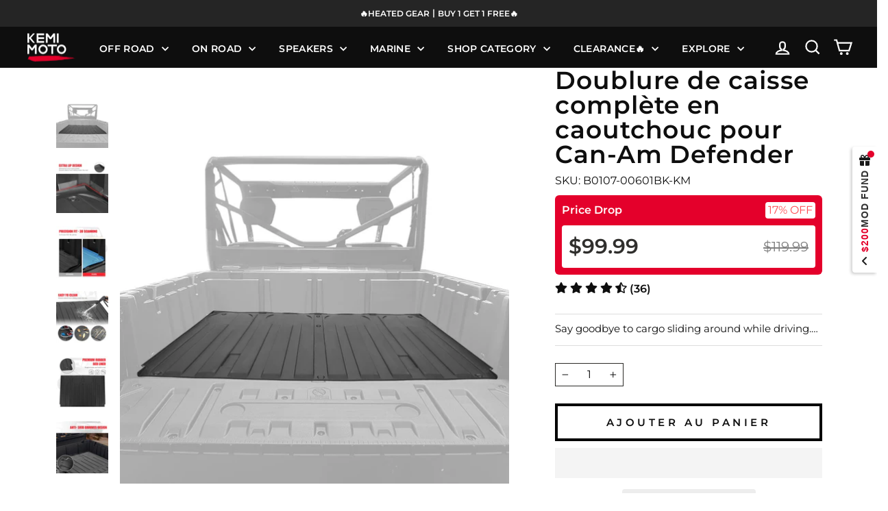

--- FILE ---
content_type: text/css
request_url: https://www.kemimoto.com/cdn/shop/t/286/assets/custom.css?v=56486274402172742271768892358
body_size: 1772
content:
#smile-ui-lite-container,#smile-ui-container,.omnisend-form-6808b83d8ecf97b618abb88a-container{z-index:9999999999!important}.js-drawer-open #t4s-backToTop,.js-drawer-open a.mobile-cart-wrapper,.js-drawer-open #smile-ui-lite-container,.js-drawer-open #smile-ui-container,.js-drawer-open #hello-jekka-chat-box,.js-drawer-open .ssw-reward-tab.ssw-reward-side-tab-left,.js-drawer-open #JSY_IM_PLUGIN_FRAME,.js-drawer-open .vtl-st-main-widget,.js-drawer-open .omnisend-form-6808b83d8ecf97b618abb88a-teaser,.js-drawer-open #google-merchantwidget-iframe-wrapper,.hs-open-drawer #t4s-backToTop,.hs-open-drawer a.mobile-cart-wrapper,.hs-open-drawer #smile-ui-lite-container,.hs-open-drawer #smile-ui-container,.hs-open-drawer #hello-jekka-chat-box,.hs-open-drawer .ssw-reward-tab.ssw-reward-side-tab-left,.hs-open-drawer #JSY_IM_PLUGIN_FRAME,.hs-open-drawer .vtl-st-main-widget,.hs-open-drawer .omnisend-form-6808b83d8ecf97b618abb88a-teaser,.hs-open-drawer #google-merchantwidget-iframe-wrapper{z-index:-1!important}.js-drawer-open shulex-chatbot-lancher,.hs-open-drawer shulex-chatbot-lancher{position:relative;z-index:-1}.os_social_widget{display:none}.ymm_app #ymm_searchbox form#ymm_form,.ymm_app .ymm_fitment_block{width:100%}.ymm_app .ymm_fitment_block{margin:0;padding:0 0 0 10px;background-color:transparent;border:none}@media (max-width: 767px){.ymm_app .ymm_fitment_block{padding-bottom:10px}}.ymm_app .ymm_fitment_block #reset_ymm_fitment{color:#fff}img{opacity:1}.modal-open #JSY_IM_PLUGIN_FRAME,.modal-open .hs-sticky-checkout-bar{z-index:1}[data-type_product_capitalize=true] .grid-product__title{text-transform:capitalize}klarna-placement[data-key=credit-promotion-badge]{display:none}.hs-desktop-content-cart>span.hs-visually-hidden,.hs-mobile-content-cart>span.hs-visually-hidden{display:none}.transcy-switcher-manual{display:none!important}.tablet-up--show{display:block!important}.tablet-down--show{display:none!important}@media only screen and (max-width: 767px){.header-layout{width:100%;position:relative;justify-content:center;align-items:center}.header-layout[data-logo-align=left] .site-header__logo{margin-right:0}.header-item--navigation{display:none}.header-item--icons{position:absolute;right:0}.site-header--heading-style .site-nav__link.js-drawer-open-nav{position:absolute;left:0}#NavDrawer{left:-350px}#NavDrawer.drawer.drawer--is-open{left:-100%;transform:translate(100%)}.js-drawer-open .hs-sticky-checkout-bar{z-index:1}}@media only screen and (max-width: 999px){.tablet-up--show{display:none!important}.tablet-down--show{display:block!important}.collapsible-content--small{backface-visibility:hidden;height:0;opacity:0;overflow:hidden;visibility:hidden}}[data-type_product_capitalize=true] .collection-item__title span{letter-spacing:normal;font-weight:700}#shopify-section-template--15843821355199__1663748185c07b3584 .section-header__title{text-align:center}[data-icon=cart] .cart-link__bubble--visible{color:#fff}.grid-product__tag--sale{background-color:#e4002b}.ymm_fitment_type.exact_fit:before,.ymm_fitment_type.uni_ymm:before{background-image:url(/cdn/shop/files/dd265db0b775758c12907b1f41c57856.png?v=1663652828)!important}.ymmbox-content,.ymmbox-content #ymm_searchbox{background-color:#0e0e0e}#ymm_searchbox .select2-container--default .select2-selection--single{justify-content:center}.ymm_app .select2-container .select2-results__option{text-align:center}.ymm_loading{background-color:#fff!important}@media only screen and (min-width: 769px){.page-width.ymm_app{max-width:1280px}}.home-ymmbox{box-shadow:0 0 1px #0003}.unfit-icon>img{width:20px}#ymm_searchbox #ymm_label,#ymm_searchbox #dropdown-field_1,#ymm_searchbox #dropdown-2-field_2,#ymm_searchbox #dropdown-3-field_3{font-size:15px}.#ymm_searchbox #ymm_actions .btn{font-size:12px}#ymm_searchbox #ymm_label{display:flex!important;align-items:center;height:39px;background-image:url(/cdn/shop/files/Aftermarket_UTV_Accessories_Parts_for_SxS_Kemimoto_1.svg?v=1719910839);background-size:40px;padding-left:65px;margin-right:15px;font-size:14px;color:#fff;font-weight:var(--typeHeaderWeight);letter-spacing:.375px}.ymm_app #ymm_searchbox.horizontal{padding:19px 0}#ymm_searchbox.horizontal .formFields ul.dropdowns{align-items:center}#ymm_searchbox.horizontal .formFields ul.dropdowns li:not(.ymm_bttns){padding:10px 7.5px 0;flex-grow:.6}#ymm_searchbox.horizontal .formFields ul.dropdowns li.field_3{flex-grow:1.06}#ymm_searchbox .ymm-filter{color:var(--colorLink);font-size:14px!important;font-weight:600;letter-spacing:.375px;text-transform:uppercase;padding:8px 20px;line-height:1;min-height:auto;background-size:9px}#ymm_searchbox .ymm-filter:not(disabled){border:1px solid var(--colorLink)}#ymm_searchbox .ymm-filter[disabled]{border:1px solid var(--colorLink);opacity:.3;background-color:#d6d6d6;color:var(--colorLink)}#ymm_searchbox.horizontal #ymm_actions #ymm_search{min-height:auto;min-width:auto;padding:8px 20px;border:none;font-size:14px;font-weight:800;line-height:20px}#ymm_searchbox.horizontal #ymm_actions #ymm_search[disabled]:hover{opacity:.5}#ymm_searchbox.horizontal #ymm_actions #ymm_reset{min-height:auto;min-width:auto;padding:8px 20px;border:none;font-size:14px;font-weight:800;line-height:20px;background-color:var(--colorLink)}#ymm_searchbox .select2-container--default .select2-selection--single .select2-selection__rendered{font-weight:700}#ymm_searchbox .select2-container--default.select2-container--disabled .select2-selection--single{background-color:#d6d6d6;opacity:.3}@media (min-width: 1200px){#ymm_searchbox.horizontal .formFields li.ymm_bttns{padding-left:76px}#ymm_searchbox .ymm-filter{background-position:right 20px center}}@media only screen and (max-width: 768px){.ymm_app #ymm_searchbox.horizontal{padding:6px 0}.ymm_app #ymm_searchbox #ymm_label,#ymm_searchbox #dropdown-field_1,#ymm_searchbox #dropdown-2-field_2,#ymm_searchbox #dropdown-3-field_3{font-size:14px}.ymm_app #ymm_searchbox #ymm_label{margin-right:0}#ymm_searchbox #ymm_label{background-size:40px 27px;padding-left:57px}.ymm_app #ymm_searchbox h2:after{margin-left:15px;background-size:auto;background-position:center}}.swatches .swatch-single .swatch-option-name,.swatches .swatch-single .swatch-variant-name{font-family:Montserrat,sans-serif;font-size:16px;font-weight:400;letter-spacing:normal}@media only screen and (max-width:768px){.swatches .swatch-single .swatch-option-name,.swatches .swatch-single .swatch-variant-name{font-size:14.72px}}.section--divider,.hr--large,.hr--medium,.hr--small,hr{border-top-color:#ddd}.chat-button__back{width:60px!important;height:60px!important}.invisible-ele,.invisible-ele *{opacity:0;width:0;height:0;visibility:hidden;margin:0;padding:0}.hidden-all{display:none}.desktop-show{display:block}.desktop-inline-block{display:inline-block}.mobile-show,.mobile-inline-block{display:none}@media (max-width: 767px){.desktop-show,.desktop-inline-block{display:none}.mobile-show{display:block}.mobile-inline-block{display:inline-block}}[data-globo-filter-items] .grid__item{padding-left:1.8%}.spf-layout-theme #gf-products{margin-left:-1.8%!important}.grid-product__meta{padding:6%}[data-type_product_capitalize=true] .grid-product__title{font-family:Montserrat;font-weight:600;font-size:18px;line-height:1.2;color:#393939;letter-spacing:normal;margin-bottom:3.4%;display:-webkit-box;-webkit-line-clamp:2;-webkit-box-orient:vertical;overflow:hidden;text-overflow:ellipsis}[data-type_product_capitalize=true] #gf-grid .grid-product__title{height:42px}div[data-section-type=recently-viewed] .page-width--flush-small .grid-product__meta .grid-product__price{color:#393939}.grid-product__price{font-family:Montserrat;font-weight:600;font-size:20px;line-height:1.2;margin-top:4.4%}.grid-product__price .current_price:not(.regular_current){font-weight:800;color:#e4002b;margin-right:4%}.grid-product__price .grid-product__price--original,.grid-product__price .regular_current{color:#393939}.grid-product__meta .opinew-no-reviews-stars-plugin{margin-left:4px}#gf-grid .grid-product__tag.grid-product__tag--sold-out{display:none}#gf-grid .add-form .add-to-cart,#gf-grid .add-form .btn-link{display:block;margin:10px auto;width:84%;border:2px solid #393939;font-family:Montserrat;font-weight:800;font-size:16px;color:#393939;letter-spacing:normal;padding-top:4px;padding-bottom:4px}#gf-grid .add-form .add-to-cart:not([disabled=disabled]):hover,#gf-grid .add-form .btn-link:not([disabled=disabled]):hover{border-color:#393939!important;background:#393939!important;color:#fff!important}#gf-grid .add-form .add-to-cart[disabled=disabled],#gf-grid .add-form .btn-link[disabled=disabled]{border-color:#f6f6f6}#gf-grid .add-form .add-to-cart.gPreorderBtn{background:#fff!important;color:#393939!important;border:2px solid #393939!important;padding-left:0;padding-right:0;font-size:16px;letter-spacing:normal}.gf-block-title div.h3,label[for=globo-dropdown-sort_options]{background-color:#f3f3f3!important}.grid-product__content{background-color:#fff;padding-bottom:6.4%}@media only screen and (min-width: 1151px) and (max-width: 1500px){#gf-grid .add-form .add-to-cart,#gf-grid .add-form .btn-link,#gf-grid .add-form .add-to-cart.gPreorderBtn{font-size:15px}}#opinew-plugin .opw-box-content{background-color:#fff!important}@media only screen and (min-width: 768px) and (max-width: 1150px){.small--one-half{width:50%}.transcy-switcher-manual{margin-right:0!important}#gf-grid .add-form .add-to-cart,#gf-grid .add-form .add-to-cart.gPreorderBtn{font-size:12px}[data-type_product_capitalize=true] .grid-product__title,.grid-product__price{font-size:18px}[data-type_product_capitalize=true] #gf-grid .grid-product__title{height:43px}}@media only screen and (min-width: 1151px) and (max-width: 1250px){.grid-product__price{font-size:17px}}@media only screen and (min-width: 1000px){#collection-sidebar .ymm_prd_types{overflow-y:auto;height:90vh;padding-bottom:5vh}}@media only screen and (min-width: 769px){#gf-grid .grid-product{width:33.3%;margin-bottom:1.8%}}@media only screen and (max-width: 767px){#transcySwitcherContainer{display:none!important}[data-type_product_capitalize=true] .grid-product__title,.grid-product__price{font-size:14px}[data-type_product_capitalize=true] #gf-grid .grid-product__title{height:auto}#gf-grid .add-form .add-to-cart,#gf-grid .add-form .btn-link{border:2px solid #393939;font-size:10px;width:90%;padding:6px 0;margin:6px auto}#gf-grid .add-form .add-to-cart.gPreorderBtn{border:2px solid #393939!important;font-size:10px}#gf-grid .opinew-stars-plugin-link .opinew-star-plugin-inside,#gf-grid .opinew-no-reviews-stars-plugin{font-size:12px}.ecomsend__Popover__Widget{z-index:99!important}.ecomsend__Popover__Widget__CustomContainer{scale:.7}}.grid-product__tag.grid-product__tag--black{background-color:#000}
/*# sourceMappingURL=/cdn/shop/t/286/assets/custom.css.map?v=56486274402172742271768892358 */


--- FILE ---
content_type: text/javascript
request_url: https://cdn.starapps.studio/apps/vsk/kemimoto/data.js
body_size: 15836
content:
"use strict";"undefined"==typeof window.starapps_data&&(window.starapps_data={}),"undefined"==typeof window.starapps_data.product_groups&&(window.starapps_data.product_groups=[{"id":4967526,"products_preset_id":3653,"collections_swatch":"first_product_image","group_name":"B0101-00901+B0102-00101BK","option_name":"Select Combo","collections_preset_id":null,"display_position":"top","products_swatch":"first_product_image","mobile_products_preset_id":3653,"mobile_products_swatch":"first_product_image","mobile_collections_preset_id":null,"mobile_collections_swatch":"first_product_image","same_products_preset_for_mobile":true,"same_collections_preset_for_mobile":true,"option_values":[{"id":4692769538145,"option_value":"Front Bumpers","handle":"can-am-maverick-x3-front-bumper","published":true,"swatch_src":null,"swatch_value":null},{"id":4619016798305,"option_value":"Nerf Bars (1 Pair)","handle":"can-am-maverick-x3-nerf-bars","published":true,"swatch_src":null,"swatch_value":null}]},{"id":3417966,"products_preset_id":3653,"collections_swatch":"first_product_image","group_name":"B0101-03701BK+B0101-03801BK+B0101-03401BK","option_name":"Select Combo","collections_preset_id":null,"display_position":"top","products_swatch":"first_product_image","mobile_products_preset_id":3653,"mobile_products_swatch":"first_product_image","mobile_collections_preset_id":null,"mobile_collections_swatch":"first_product_image","same_products_preset_for_mobile":true,"same_collections_preset_for_mobile":true,"option_values":[{"id":7490586312895,"option_value":"Front","handle":"front-bumper-brush-guard-for-cfmoto-zforce-950-accessories","published":true,"swatch_src":"No","swatch_value":null},{"id":7442045960383,"option_value":"Rear","handle":"cfmoto-zforce-950-rear-bumper-brush-guard","published":true,"swatch_src":"No","swatch_value":null},{"id":7405751337151,"option_value":"Nerf Bars","handle":"cfmoto-zforce-rock-sliders","published":true,"swatch_src":null,"swatch_value":null}]},{"id":5555555,"products_preset_id":3653,"collections_swatch":"first_product_image","group_name":"B0101-04618-BK+B0101-04618-BK","option_name":"Select Combo","collections_preset_id":null,"display_position":"top","products_swatch":"first_product_image","mobile_products_preset_id":3653,"mobile_products_swatch":"first_product_image","mobile_collections_preset_id":null,"mobile_collections_swatch":"first_product_image","same_products_preset_for_mobile":true,"same_collections_preset_for_mobile":true,"option_values":[{"id":8094606885055,"option_value":"Front","handle":"front-bumper-for-cfmoto-zforce-950-sport-950-trail-800-trail","published":true,"swatch_src":null,"swatch_value":null},{"id":8091998126271,"option_value":"Rear","handle":"rear-bumper-for-cfmoto-zforce-800-950-2023","published":true,"swatch_src":null,"swatch_value":null}]},{"id":1777888,"products_preset_id":3653,"collections_swatch":"first_product_image","group_name":"B0102-02201BK+B0110-10301BK+B0110-15401BK","option_name":"Soft Door","collections_preset_id":null,"display_position":"top","products_swatch":"first_product_image","mobile_products_preset_id":3653,"mobile_products_swatch":"first_product_image","mobile_collections_preset_id":null,"mobile_collections_swatch":"first_product_image","same_products_preset_for_mobile":true,"same_collections_preset_for_mobile":true,"option_values":[{"id":7136706494655,"option_value":"For 2-Seater","handle":"can-am-maverick-x3-soft-upper-door","published":true,"swatch_src":"No","swatch_value":null},{"id":7395107766463,"option_value":"For 4-Seater","handle":"can-am-maverick-x3-max-soft-upper-doors","published":true,"swatch_src":"No","swatch_value":null},{"id":7592956362943,"option_value":"Rear Windsheild - 2/4 Seater","handle":"soft-rear-windshield-back-window-for-can-am-maverick-x3-max","published":true,"swatch_src":null,"swatch_value":null}]},{"id":3405202,"products_preset_id":3653,"collections_swatch":"first_product_image","group_name":"B0102-02301BK+ B0102-03101BK","option_name":"","collections_preset_id":null,"display_position":"top","products_swatch":"first_product_image","mobile_products_preset_id":3653,"mobile_products_swatch":"first_product_image","mobile_collections_preset_id":null,"mobile_collections_swatch":"first_product_image","same_products_preset_for_mobile":true,"same_collections_preset_for_mobile":true,"option_values":[{"id":7144789835967,"option_value":"3.5\"","handle":"rzr-door-latch-extender","published":true,"swatch_src":"No","swatch_value":null},{"id":7480690933951,"option_value":"4.5\"","handle":"4-5-door-latches-fit-rzr-general-turbo","published":true,"swatch_src":"No","swatch_value":null}]},{"id":4584131,"products_preset_id":3653,"collections_swatch":"first_product_image","group_name":"B0102-03401BK+B0102-03906-BK","option_name":"Zipper Soft Doors","collections_preset_id":null,"display_position":"top","products_swatch":"first_product_image","mobile_products_preset_id":3653,"mobile_products_swatch":"first_product_image","mobile_collections_preset_id":null,"mobile_collections_swatch":"first_product_image","same_products_preset_for_mobile":true,"same_collections_preset_for_mobile":true,"option_values":[{"id":7524038213823,"option_value":"Ranger XP 1000","handle":"utv-cab-enclosure-upper-doors-for-ranger-xp-1000-2017-2023","published":true,"swatch_src":null,"swatch_value":null},{"id":7922411471039,"option_value":"Ranger XP 1000 Crew","handle":"utv-cab-enclosure-for-polaris-ranger-xp-1000-crew-2019-2024","published":true,"swatch_src":null,"swatch_value":null}]},{"id":3768859,"products_preset_id":3653,"collections_swatch":"first_product_image","group_name":"B0102-03501BK+B0102-02701BK","option_name":"Select Combo","collections_preset_id":null,"display_position":"top","products_swatch":"first_product_image","mobile_products_preset_id":3653,"mobile_products_swatch":"first_product_image","mobile_collections_preset_id":null,"mobile_collections_swatch":"first_product_image","same_products_preset_for_mobile":true,"same_collections_preset_for_mobile":true,"option_values":[{"id":7400035614911,"option_value":"Aluminum Doors","handle":"cfmoto-aluminum-lower-doors-inserts","published":true,"swatch_src":"No","swatch_value":null},{"id":7529674178751,"option_value":"Plastic Doors","handle":"plastic-lower-doors-inserts-for-cfmoto-zforce-950","published":true,"swatch_src":"No","swatch_value":null}]},{"id":4854888,"products_preset_id":3653,"collections_swatch":"first_product_image","group_name":"B0102-03902-BK+B0110-15638-BK","option_name":"","collections_preset_id":null,"display_position":"top","products_swatch":"first_product_image","mobile_products_preset_id":3653,"mobile_products_swatch":"first_product_image","mobile_collections_preset_id":null,"mobile_collections_swatch":"first_product_image","same_products_preset_for_mobile":true,"same_collections_preset_for_mobile":true,"option_values":[{"id":7835989213375,"option_value":"Soft Cab Enclosures Doors","handle":"soft-cab-enclosure-doors-for-cfmoto-zforce-500-800-1000","published":true,"swatch_src":null,"swatch_value":null},{"id":7912484569279,"option_value":"Soft Cab Enclosures","handle":"soft-cab-enclosures-for-cfmoto-zforce-500-800-1000","published":true,"swatch_src":null,"swatch_value":null}]},{"id":5555561,"products_preset_id":3653,"collections_swatch":"first_product_image","group_name":"b0102-03903-bk+b0102-03901BK","option_name":"Style","collections_preset_id":null,"display_position":"top","products_swatch":"first_product_image","mobile_products_preset_id":3653,"mobile_products_swatch":"first_product_image","mobile_collections_preset_id":null,"mobile_collections_swatch":"first_product_image","same_products_preset_for_mobile":true,"same_collections_preset_for_mobile":true,"option_values":[{"id":7693035372735,"option_value":"Half Doors","handle":"aluminum-half-doors-for-cfmoto-uforce-1000xl-2022-2024","published":true,"swatch_src":null,"swatch_value":null},{"id":7947525521599,"option_value":"Full Doors","handle":"full-doors-with-sliding-window-for-cfmoto-uforce-1000xl-2022","published":true,"swatch_src":null,"swatch_value":null}]},{"id":4967405,"products_preset_id":3653,"collections_swatch":"first_product_image","group_name":"B0103-00201+FTVDI011+FTVDI012","option_name":"Select Combo","collections_preset_id":null,"display_position":"top","products_swatch":"first_product_image","mobile_products_preset_id":3653,"mobile_products_swatch":"first_product_image","mobile_collections_preset_id":null,"mobile_collections_swatch":"first_product_image","same_products_preset_for_mobile":true,"same_collections_preset_for_mobile":true,"option_values":[{"id":4708396695649,"option_value":"Fender Flares","handle":"can-am-maverick-x3-mud-fender-flares","published":true,"swatch_src":null,"swatch_value":null},{"id":3825960550497,"option_value":"2-Seater Lower Doors","handle":"can-am-x3-lower-doors","published":true,"swatch_src":null,"swatch_value":null},{"id":4309506326625,"option_value":"4-Seater Lower Doors","handle":"can-am-maverick-x3-doors","published":true,"swatch_src":null,"swatch_value":null}]},{"id":4012641,"products_preset_id":3653,"collections_swatch":"first_product_image","group_name":"B0103-01301BK+BZH0227-02+B0103-00801BK","option_name":"Fender Flares Kit","collections_preset_id":null,"display_position":"top","products_swatch":"first_product_image","mobile_products_preset_id":3653,"mobile_products_swatch":"first_product_image","mobile_collections_preset_id":null,"mobile_collections_swatch":"first_product_image","same_products_preset_for_mobile":true,"same_collections_preset_for_mobile":true,"option_values":[{"id":7166328504511,"option_value":"RZR PRO XP","handle":"mud-flaps-kit-fit-polaris-rzr-pro","published":true,"swatch_src":null,"swatch_value":null},{"id":7318761636031,"option_value":"RZR XP 1000/4","handle":"rzr-fender-flares","published":true,"swatch_src":null,"swatch_value":null},{"id":4752434987105,"option_value":"RZR XP 1000 / TURBO","handle":"polaris-rzr-fender-flares-900-1000","published":true,"swatch_src":null,"swatch_value":null}]},{"id":3411246,"products_preset_id":3653,"collections_swatch":"first_product_image","group_name":"B0103-02201BK+B0103-03301BK+B0102-02101BK","option_name":"Fender Flares","collections_preset_id":null,"display_position":"top","products_swatch":"first_product_image","mobile_products_preset_id":3653,"mobile_products_swatch":"first_product_image","mobile_collections_preset_id":null,"mobile_collections_swatch":"first_product_image","same_products_preset_for_mobile":true,"same_collections_preset_for_mobile":true,"option_values":[{"id":7303719452863,"option_value":"2 Pcs Wheel well block offs","handle":"rzr-pro-xp-fender-flares","published":true,"swatch_src":"No","swatch_value":null},{"id":7441025827007,"option_value":"2 Pcs left mud flaps 2 Pcs right mud flaps ","handle":"2-piece-fender-flare-set-fit-polaris-rzr-pro-r","published":false,"swatch_src":"No","swatch_value":null},{"id":7144767062207,"option_value":"Door Panels Insert Kit","handle":"lower-door-panels-insert-kit-fit-polaris-rzr","published":false,"swatch_src":null,"swatch_value":null},{"id":7428370759871,"option_value":"Door Panels Insert Kit","handle":"polaris-rzr-lower-door-panels-insert-kit","published":true,"swatch_src":null,"swatch_value":null}]},{"id":1025608,"products_preset_id":3653,"collections_swatch":"first_product_image","group_name":"B0106-02301BK+B0106-02201BK+B0106-14702BK","option_name":"Recommend","collections_preset_id":null,"display_position":"top","products_swatch":"first_product_image","mobile_products_preset_id":3653,"mobile_products_swatch":"first_product_image","mobile_collections_preset_id":null,"mobile_collections_swatch":"first_product_image","same_products_preset_for_mobile":true,"same_collections_preset_for_mobile":true,"option_values":[{"id":4659513426017,"option_value":"1.65-2 inch","handle":"can-am-x3-rear-view-mirrors","published":true,"swatch_src":"No","swatch_value":null},{"id":4680426356833,"option_value":"1.75-2 inch","handle":"17-universal-car-center-rearview-mirror","published":false,"swatch_src":"No","swatch_value":null},{"id":7497699164351,"option_value":"1.65-2 inch","handle":"ultra-wide-view-utv-rear-view-mirror-with-1-65-2-sturdy-gear-clamp","published":true,"swatch_src":"No","swatch_value":null}]},{"id":1027382,"products_preset_id":3653,"collections_swatch":"first_product_image","group_name":"B0106-03202BK","option_name":"Rear View Mirror","collections_preset_id":null,"display_position":"top","products_swatch":"first_product_image","mobile_products_preset_id":3653,"mobile_products_swatch":"first_product_image","mobile_collections_preset_id":null,"mobile_collections_swatch":"first_product_image","same_products_preset_for_mobile":true,"same_collections_preset_for_mobile":true,"option_values":[{"id":4693335375969,"option_value":"","handle":"center-rear-view-mirror-fit-polaris-rzr","published":true,"swatch_src":"No","swatch_value":null},{"id":4705982349409,"option_value":null,"handle":"polaris-rzr-rear-view-center-mirror","published":true,"swatch_src":null,"swatch_value":null},{"id":7312066773183,"option_value":null,"handle":"polaris-rzr-pro-xp-mirrors","published":false,"swatch_src":null,"swatch_value":null}]},{"id":3411245,"products_preset_id":3653,"collections_swatch":"first_product_image","group_name":"B0106-03704BK+B0106-03204BK+B0106-03604BK","option_name":"Recommend","collections_preset_id":null,"display_position":"top","products_swatch":"first_product_image","mobile_products_preset_id":3653,"mobile_products_swatch":"first_product_image","mobile_collections_preset_id":null,"mobile_collections_swatch":"first_product_image","same_products_preset_for_mobile":true,"same_collections_preset_for_mobile":true,"option_values":[{"id":7428376035519,"option_value":"Universal","handle":"rear-view-mirror-with-lights-fit-1-75-2-round-roll-bar","published":false,"swatch_src":"No","swatch_value":null},{"id":7428372562111,"option_value":"RZR","handle":"rzr-rear-view-mirror","published":true,"swatch_src":"No","swatch_value":null},{"id":7428374200511,"option_value":"Ranger/ Defender","handle":"rear-view-mirror-with-led-light-fit-polaris-ranger-defender","published":true,"swatch_src":"No","swatch_value":null}]},{"id":1025607,"products_preset_id":3653,"collections_swatch":"first_product_image","group_name":"B0106-04301BK+B0106-03401BK+B0106-03601BK","option_name":"Style","collections_preset_id":null,"display_position":"top","products_swatch":"first_product_image","mobile_products_preset_id":3653,"mobile_products_swatch":"first_product_image","mobile_collections_preset_id":null,"mobile_collections_swatch":"first_product_image","same_products_preset_for_mobile":true,"same_collections_preset_for_mobile":true,"option_values":[{"id":4786584223841,"option_value":"Side Mirror","handle":"can-am-defender-side-mirrors","published":true,"swatch_src":"No","swatch_value":null},{"id":7450015858879,"option_value":"Mirrors set","handle":"utv-side-mirrors-and-center-mirror-set-fit-polaris-ranger-500-570-900-1000-xp","published":true,"swatch_src":"No","swatch_value":null},{"id":4686115405921,"option_value":"Rear View Mirror","handle":"rear-view-mirror-for-polaris-ranger","published":true,"swatch_src":"No","swatch_value":null}]},{"id":3404867,"products_preset_id":3653,"collections_swatch":"first_product_image","group_name":"B0106-07101BK+B0106-07102BK","option_name":null,"collections_preset_id":null,"display_position":"top","products_swatch":"first_product_image","mobile_products_preset_id":3653,"mobile_products_swatch":"first_product_image","mobile_collections_preset_id":null,"mobile_collections_swatch":"first_product_image","same_products_preset_for_mobile":true,"same_collections_preset_for_mobile":true,"option_values":[{"id":7115113496767,"option_value":"Side Mirrors","handle":"side-mirrors-for-polaris-ranger","published":true,"swatch_src":"No","swatch_value":null},{"id":7495251296447,"option_value":"Upgraded Side Mirrors","handle":"upgraded-utv-wider-pro-fit-side-mirrors-fit-polaris-can-am","published":true,"swatch_src":"No","swatch_value":null}]},{"id":3411238,"products_preset_id":3653,"collections_swatch":"first_product_image","group_name":"B0106-08902BK+B0106-08901BK+B0106-14601BK","option_name":"","collections_preset_id":null,"display_position":"top","products_swatch":"first_product_image","mobile_products_preset_id":3653,"mobile_products_swatch":"first_product_image","mobile_collections_preset_id":null,"mobile_collections_swatch":"first_product_image","same_products_preset_for_mobile":true,"same_collections_preset_for_mobile":true,"option_values":[{"id":7400997257407,"option_value":"1.5\"-2\"","handle":"utv-rear-view-mirror","published":true,"swatch_src":"No","swatch_value":null},{"id":7141426659519,"option_value":"1.6\"-2\" ","handle":"1-6-2-rear-view-center-mirror-with-bluetooth","published":false,"swatch_src":"No","swatch_value":null},{"id":7497703030975,"option_value":"1.6\"-2\" ","handle":"10-5-utv-rear-view-center-mirror-fit-1-6-2-mount","published":true,"swatch_src":"No","swatch_value":null}]},{"id":5259614,"products_preset_id":3653,"collections_swatch":"first_product_image","group_name":"B0106-15301BK+B0106-15701BK+B0106-04301BK","option_name":"Style","collections_preset_id":null,"display_position":"top","products_swatch":"first_product_image","mobile_products_preset_id":3653,"mobile_products_swatch":"first_product_image","mobile_collections_preset_id":null,"mobile_collections_swatch":"first_product_image","same_products_preset_for_mobile":true,"same_collections_preset_for_mobile":true,"option_values":[{"id":7524069376191,"option_value":null,"handle":"door-mounted-side-view-mirrors-for-polaris-ranger-commercial-pro-xd","published":true,"swatch_src":null,"swatch_value":null},{"id":7544419483839,"option_value":null,"handle":"upgraded-side-mirrors-for-ranger-1000-570-commercial-pro-xd","published":true,"swatch_src":null,"swatch_value":null},{"id":7553832747199,"option_value":null,"handle":"adjustable-side-mirrors-for-ranger-general-defender-maverick-trail","published":true,"swatch_src":null,"swatch_value":null}]},{"id":3156127,"products_preset_id":3653,"collections_swatch":"first_product_image","group_name":"B0107-00601BK+B0107-00901BK","option_name":"Select Combo","collections_preset_id":null,"display_position":"top","products_swatch":"first_product_image","mobile_products_preset_id":3653,"mobile_products_swatch":"first_product_image","mobile_collections_preset_id":null,"mobile_collections_swatch":"first_product_image","same_products_preset_for_mobile":true,"same_collections_preset_for_mobile":true,"option_values":[{"id":6888563015871,"option_value":"Bed Liner","handle":"can-am-defender-rubber-full-bed-liner","published":true,"swatch_src":"No","swatch_value":null},{"id":6983461535935,"option_value":"2-Seater","handle":"can-am-defender-tpe-floor-mats","published":true,"swatch_src":"No","swatch_value":null},{"id":7509318500543,"option_value":"Set","handle":"tpe-floor-mats-bed-liner-for-can-am-defender","published":true,"swatch_src":"No","swatch_value":null}]},{"id":4097377,"products_preset_id":3653,"collections_swatch":"first_product_image","group_name":"B0107-03201BK+B0107-00601BK","option_name":"Select Combo","collections_preset_id":null,"display_position":"top","products_swatch":"first_product_image","mobile_products_preset_id":3653,"mobile_products_swatch":"first_product_image","mobile_collections_preset_id":null,"mobile_collections_swatch":"first_product_image","same_products_preset_for_mobile":true,"same_collections_preset_for_mobile":true,"option_values":[{"id":7629163200703,"option_value":"Floor Mats","handle":"4pcs-tpe-floor-mats-for-can-am-defender-max","published":true,"swatch_src":null,"swatch_value":null},{"id":7731672613055,"option_value":"Floor Mats \u0026 Bed Liner","handle":"tpe-floor-mats-bed-liner-for-4-seater-can-am-defender","published":true,"swatch_src":null,"swatch_value":null}]},{"id":5260584,"products_preset_id":3653,"collections_swatch":"first_product_image","group_name":"B0107-03205-BK+B0107-03206-BK","option_name":"Style","collections_preset_id":null,"display_position":"top","products_swatch":"first_product_image","mobile_products_preset_id":3653,"mobile_products_swatch":"first_product_image","mobile_collections_preset_id":null,"mobile_collections_swatch":"first_product_image","same_products_preset_for_mobile":true,"same_collections_preset_for_mobile":true,"option_values":[{"id":7947926241471,"option_value":"2PCS","handle":"front-tpe-floor-mats-for-polaris-rzr-xp-1000-4-1000-2024-2025","published":true,"swatch_src":null,"swatch_value":null},{"id":7947922866367,"option_value":"4PCS","handle":"tpe-floor-mats-for-polaris-rzr-xp-4-1000-2024-2025","published":true,"swatch_src":null,"swatch_value":null}]},{"id":376269,"products_preset_id":3653,"collections_swatch":"first_product_image","group_name":"B0109-00802+B0109-00801BK","option_name":"Recommend","collections_preset_id":3652,"display_position":"top","products_swatch":"first_product_image","mobile_products_preset_id":3653,"mobile_products_swatch":"first_product_image","mobile_collections_preset_id":3652,"mobile_collections_swatch":"first_product_image","same_products_preset_for_mobile":true,"same_collections_preset_for_mobile":true,"option_values":[{"id":6051655286975,"option_value":"Black","handle":"polaris-ranger-seat-cover","published":true,"swatch_src":"No","swatch_value":null},{"id":6240472793279,"option_value":"Camo","handle":"polaris-ranger-cover-camo","published":true,"swatch_src":"No","swatch_value":null},{"id":7371101012159,"option_value":"Split Bench-Black","handle":"polaris-ranger-seat-covers","published":true,"swatch_src":"No","swatch_value":null},{"id":7400027816127,"option_value":"Split Bench-Camo","handle":"polaris-ranger-crew-seat-covers","published":true,"swatch_src":"No","swatch_value":null}]},{"id":1534294,"products_preset_id":3653,"collections_swatch":"first_product_image","group_name":"B0109-00901BK+B0109-00902","option_name":"Color","collections_preset_id":null,"display_position":"top","products_swatch":"first_product_image","mobile_products_preset_id":3653,"mobile_products_swatch":"first_product_image","mobile_collections_preset_id":null,"mobile_collections_swatch":"first_product_image","same_products_preset_for_mobile":true,"same_collections_preset_for_mobile":true,"option_values":[{"id":4786602115169,"option_value":"Black","handle":"utv-bench-seat-cover","published":true,"swatch_src":"No","swatch_value":null},{"id":4786568462433,"option_value":"Camo","handle":"camo-utv-bench-seat-cover-kawasaki-mule","published":true,"swatch_src":"No","swatch_value":null}]},{"id":2673608,"products_preset_id":3653,"collections_swatch":"first_product_image","group_name":"B0109-01701BK+B0109-01701CM","option_name":"Color","collections_preset_id":null,"display_position":"top","products_swatch":"first_product_image","mobile_products_preset_id":3653,"mobile_products_swatch":"first_product_image","mobile_collections_preset_id":null,"mobile_collections_swatch":"first_product_image","same_products_preset_for_mobile":true,"same_collections_preset_for_mobile":true,"option_values":[{"id":7413444018367,"option_value":"Black","handle":"utv-seat-cover-fit-can-am-defender","published":true,"swatch_src":"No","swatch_value":null},{"id":7488657064127,"option_value":"Comouflage","handle":"utv-camo-seat-cover-for-can-am-defender","published":true,"swatch_src":"No","swatch_value":null}]},{"id":3587958,"products_preset_id":3653,"collections_swatch":"first_product_image","group_name":"B0110-01201CL+B0110-03304CL+B0110-06001CL","option_name":"Windshield","collections_preset_id":null,"display_position":"top","products_swatch":"first_product_image","mobile_products_preset_id":3653,"mobile_products_swatch":"first_product_image","mobile_collections_preset_id":null,"mobile_collections_swatch":"first_product_image","same_products_preset_for_mobile":true,"same_collections_preset_for_mobile":true,"option_values":[{"id":7364984570047,"option_value":"Full Windshield","handle":"polaris-rzr-front-full-windshield","published":true,"swatch_src":"No","swatch_value":null},{"id":7365011603647,"option_value":"Windshield with Adjustable Vents","handle":"polaris-rzr-xp-1000-windshield-with-adjustable-vents","published":true,"swatch_src":"No","swatch_value":null},{"id":7365015044287,"option_value":"3-IN-1 Folding Windshield ","handle":"rzr-xp-1000-flip-up-windshield","published":false,"swatch_src":"No","swatch_value":null}]},{"id":3587964,"products_preset_id":3653,"collections_swatch":"first_product_image","group_name":"B0110-01503CL+B0110-11801CL+B0110-01603CL","option_name":"Windshield","collections_preset_id":null,"display_position":"top","products_swatch":"first_product_image","mobile_products_preset_id":3653,"mobile_products_swatch":"first_product_image","mobile_collections_preset_id":null,"mobile_collections_swatch":"first_product_image","same_products_preset_for_mobile":true,"same_collections_preset_for_mobile":true,"option_values":[{"id":4527691989089,"option_value":"Full Windshield","handle":"utv-scratch-resistant-full-windshield-clear-for-polaris-rzr-pro-xp-4-2020","published":false,"swatch_src":"No","swatch_value":null},{"id":7481917079743,"option_value":"3-in-1 Folding Half Windshield","handle":"utv-3-in-1-folding-half-windshield-fit-rzr-pro-xp-2020-2023","published":true,"swatch_src":"No","swatch_value":null},{"id":4771789570145,"option_value":"Half Windshield","handle":"half-windshield-for-polaris-rzr-pro-xp","published":false,"swatch_src":"No","swatch_value":null}]},{"id":4012800,"products_preset_id":3653,"collections_swatch":"first_product_image","group_name":"B0110-01901+B0110-02803CL+B0110-03304CL","option_name":"Front Full Windshield","collections_preset_id":null,"display_position":"top","products_swatch":"first_product_image","mobile_products_preset_id":3653,"mobile_products_swatch":"first_product_image","mobile_collections_preset_id":null,"mobile_collections_swatch":"first_product_image","same_products_preset_for_mobile":true,"same_collections_preset_for_mobile":true,"option_values":[{"id":3952841064545,"option_value":"RZR 570 800/4 800S XP 900/4","handle":"polaris-rzr-windshied","published":true,"swatch_src":null,"swatch_value":null},{"id":7364984570047,"option_value":"RZR XP Turbo/ RZR XP 4","handle":"polaris-rzr-front-full-windshield","published":true,"swatch_src":null,"swatch_value":null},{"id":7060638859455,"option_value":"RZR XP 1000/4","handle":"rzr-1000-full-windshield-for-2014-2018","published":true,"swatch_src":null,"swatch_value":null},{"id":7365011603647,"option_value":"RZR XP 1000/4","handle":"polaris-rzr-xp-1000-windshield-with-adjustable-vents","published":true,"swatch_src":null,"swatch_value":null}]},{"id":3587925,"products_preset_id":3653,"collections_swatch":"first_product_image","group_name":"B0110-02003SK+B0110-02004SK+B0110-02004CL","option_name":"Rear Window","collections_preset_id":null,"display_position":"top","products_swatch":"first_product_image","mobile_products_preset_id":3653,"mobile_products_swatch":"first_product_image","mobile_collections_preset_id":null,"mobile_collections_swatch":"first_product_image","same_products_preset_for_mobile":true,"same_collections_preset_for_mobile":true,"option_values":[{"id":7320659722431,"option_value":"Light Tint","handle":"ranger-1000-rear-windshield","published":false,"swatch_src":"No","swatch_value":null},{"id":7428766204095,"option_value":"Dark Tint","handle":"polaris-ranger-xp-1000-rear-windshield","published":true,"swatch_src":"No","swatch_value":null},{"id":7428761780415,"option_value":"Transparent Clear","handle":"polaris-rear-windshield","published":true,"swatch_src":"No","swatch_value":null}]},{"id":5022386,"products_preset_id":3653,"collections_swatch":"first_product_image","group_name":"B0110-02601CL+B0110-07901CL","option_name":"Style","collections_preset_id":null,"display_position":"top","products_swatch":"first_product_image","mobile_products_preset_id":3653,"mobile_products_swatch":"first_product_image","mobile_collections_preset_id":null,"mobile_collections_swatch":"first_product_image","same_products_preset_for_mobile":true,"same_collections_preset_for_mobile":true,"option_values":[{"id":3923486310497,"option_value":"Clear One-piece Windshield","handle":"can-am-maverick-full-windshield","published":true,"swatch_src":null,"swatch_value":null},{"id":7214505033919,"option_value":"Tinted Combination Windshield","handle":"tinted-full-windshield-fit-can-am-maverick-x3","published":true,"swatch_src":null,"swatch_value":null}]},{"id":1780336,"products_preset_id":3653,"collections_swatch":"first_product_image","group_name":"B0110-02902CL+B0110-02902SK","option_name":"Color","collections_preset_id":null,"display_position":"top","products_swatch":"first_product_image","mobile_products_preset_id":3653,"mobile_products_swatch":"first_product_image","mobile_collections_preset_id":null,"mobile_collections_swatch":"first_product_image","same_products_preset_for_mobile":true,"same_collections_preset_for_mobile":true,"option_values":[{"id":6580379877567,"option_value":"Tinted","handle":"can-am-maverick-x3-half-windshield","published":true,"swatch_src":"No","swatch_value":null},{"id":3952839721057,"option_value":"Clear","handle":"half-front-windshield-windscreen","published":true,"swatch_src":"No","swatch_value":null}]},{"id":5022388,"products_preset_id":3653,"collections_swatch":"first_product_image","group_name":"B0110-04201CL+B0110-04202SK","option_name":"Color","collections_preset_id":null,"display_position":"top","products_swatch":"first_product_image","mobile_products_preset_id":3653,"mobile_products_swatch":"first_product_image","mobile_collections_preset_id":null,"mobile_collections_swatch":"first_product_image","same_products_preset_for_mobile":true,"same_collections_preset_for_mobile":true,"option_values":[{"id":6626899329215,"option_value":"Clear","handle":"can-am-defender-rear-windshield","published":true,"swatch_src":null,"swatch_value":null},{"id":7161373458623,"option_value":"Tinted","handle":"rear-windshield-fit-can-am-defender","published":true,"swatch_src":null,"swatch_value":null}]},{"id":3410753,"products_preset_id":3653,"collections_swatch":"first_product_image","group_name":"B0110-04601CL+B0110-02702CL","option_name":"Front Windshield","collections_preset_id":null,"display_position":"top","products_swatch":"first_product_image","mobile_products_preset_id":3653,"mobile_products_swatch":"first_product_image","mobile_collections_preset_id":null,"mobile_collections_swatch":"first_product_image","same_products_preset_for_mobile":true,"same_collections_preset_for_mobile":true,"option_values":[{"id":7365004918975,"option_value":"Ranger XP 900/1000/ Crew XP 1000/ Diesel","handle":"ranger-rear-windshield","published":true,"swatch_src":null,"swatch_value":null},{"id":7525825773759,"option_value":"Ranger Midsize 500 570","handle":"front-windshield-for-ranger-midsize-500-570","published":true,"swatch_src":"No","swatch_value":null}]},{"id":3410747,"products_preset_id":3653,"collections_swatch":"first_product_image","group_name":"B0110-05702CL+B0110-14601CL","option_name":"Flip Windshields","collections_preset_id":null,"display_position":"top","products_swatch":"first_product_image","mobile_products_preset_id":3653,"mobile_products_swatch":"first_product_image","mobile_collections_preset_id":null,"mobile_collections_swatch":"first_product_image","same_products_preset_for_mobile":true,"same_collections_preset_for_mobile":true,"option_values":[{"id":7101187555519,"option_value":"Ranger 1000/XP 1000/Crew","handle":"polaris-ranger-1000-flip-down-windshield","published":true,"swatch_src":"No","swatch_value":null},{"id":7592960458943,"option_value":"Ranger XP 900/1000/ Crew XP 1000","handle":"2-in-1-flip-windshield-for-polaris-ranger-xp-900-1000-crew-xp-1000-diesel","published":true,"swatch_src":null,"swatch_value":null}]},{"id":3782135,"products_preset_id":3653,"collections_swatch":"first_product_image","group_name":"B0110-06203CL+B0110-06201CL","option_name":"Style","collections_preset_id":null,"display_position":"top","products_swatch":"first_product_image","mobile_products_preset_id":3653,"mobile_products_swatch":"first_product_image","mobile_collections_preset_id":null,"mobile_collections_swatch":"first_product_image","same_products_preset_for_mobile":true,"same_collections_preset_for_mobile":true,"option_values":[{"id":7411799720127,"option_value":"Vented Full Windshield","handle":"can-am-defender-front-windshield","published":true,"swatch_src":"No","swatch_value":null},{"id":7098187186367,"option_value":"Without Slide-Vent","handle":"front-full-windshield-fit-can-am-defender","published":true,"swatch_src":null,"swatch_value":null}]},{"id":1774666,"products_preset_id":3653,"collections_swatch":"first_product_image","group_name":"B0110-06702CL+B0110-03501CL+B0110-15665-CL","option_name":"Select Combo","collections_preset_id":null,"display_position":"top","products_swatch":"first_product_image","mobile_products_preset_id":3653,"mobile_products_swatch":"first_product_image","mobile_collections_preset_id":null,"mobile_collections_swatch":"first_product_image","same_products_preset_for_mobile":true,"same_collections_preset_for_mobile":true,"option_values":[{"id":7473457234111,"option_value":"Flip Windshield","handle":"flip-windshield-for-can-am-maverick-x3-x3-max","published":true,"swatch_src":null,"swatch_value":null},{"id":7378589712575,"option_value":"Rear Windshield","handle":"can-am-maverick-x3-rear-windshield","published":true,"swatch_src":"No","swatch_value":null},{"id":8007082049727,"option_value":"Venter Glass Windshield","handle":"glass-windshield-with-sliding-vents-for-can-am-maverick-x3","published":true,"swatch_src":null,"swatch_value":null}]},{"id":4838941,"products_preset_id":3653,"collections_swatch":"first_product_image","group_name":"B0110-09401BK+B0110-15655-BK","option_name":"Models","collections_preset_id":null,"display_position":"top","products_swatch":"first_product_image","mobile_products_preset_id":3653,"mobile_products_swatch":"first_product_image","mobile_collections_preset_id":null,"mobile_collections_swatch":"first_product_image","same_products_preset_for_mobile":true,"same_collections_preset_for_mobile":true,"option_values":[{"id":7399827341503,"option_value":"ZForce 950","handle":"cfmoto-zforce-950-soft-cab-enclosure-upper-doors","published":true,"swatch_src":null,"swatch_value":null},{"id":7977519972543,"option_value":"ZForce 950 Sport 4 2024+","handle":"soft-cab-enclosures-for-cfmoto-zforce-950-sport-4","published":true,"swatch_src":null,"swatch_value":null}]},{"id":4012766,"products_preset_id":3653,"collections_swatch":"first_product_image","group_name":"B0110-10001BK+B0110-12901BK+B0110-15613-BK","option_name":"Soft Rear Windshield","collections_preset_id":null,"display_position":"top","products_swatch":"first_product_image","mobile_products_preset_id":3653,"mobile_products_swatch":"first_product_image","mobile_collections_preset_id":null,"mobile_collections_swatch":"first_product_image","same_products_preset_for_mobile":true,"same_collections_preset_for_mobile":true,"option_values":[{"id":7428768497855,"option_value":"RZR XP 1000 /4","handle":"polaris-rzr-xp-1000-rear-windshield","published":true,"swatch_src":null,"swatch_value":null},{"id":7519291244735,"option_value":"RZR PRO XP /Turbo R","handle":"utv-back-windshield-soft-rear-window-for-rzr-pro-xp-turbo-r","published":true,"swatch_src":null,"swatch_value":null},{"id":7874593063103,"option_value":"RZR 570, RZR Trail 570","handle":"utv-rear-windshield-with-zipper-for-polaris-rzr-570-rzr-trail-570","published":true,"swatch_src":null,"swatch_value":null}]},{"id":3736717,"products_preset_id":3653,"collections_swatch":"first_product_image","group_name":"B0110-11901CL+B0110-09101CL+B0110-09201CL","option_name":"Select Combo","collections_preset_id":null,"display_position":"top","products_swatch":"first_product_image","mobile_products_preset_id":3653,"mobile_products_swatch":"first_product_image","mobile_collections_preset_id":null,"mobile_collections_swatch":"first_product_image","same_products_preset_for_mobile":true,"same_collections_preset_for_mobile":true,"option_values":[{"id":7513648169151,"option_value":"Flip Windshield","handle":"3-in-1-half-flip-windshield-for-zforce-950","published":true,"swatch_src":"No","swatch_value":null},{"id":7426265514175,"option_value":"Full Windshield","handle":"cfmoto-zforce-950-windshield","published":true,"swatch_src":null,"swatch_value":null},{"id":7471495348415,"option_value":"Rear Windshield","handle":"rear-windshield-scratch-resistant-for-cfmoto-zforce-950","published":true,"swatch_src":null,"swatch_value":null}]},{"id":3410655,"products_preset_id":3653,"collections_swatch":"first_product_image","group_name":"B0110-12201BK+B0110-09901BK+B0110-15610-BK","option_name":"Window Nets","collections_preset_id":null,"display_position":"top","products_swatch":"first_product_image","mobile_products_preset_id":3653,"mobile_products_swatch":"first_product_image","mobile_collections_preset_id":null,"mobile_collections_swatch":"first_product_image","same_products_preset_for_mobile":true,"same_collections_preset_for_mobile":true,"option_values":[{"id":7912467923135,"option_value":"RZR XP 1000 2014-2023","handle":"mesh-shield-protective-door-net-for-2014-2023-polaris-rzr-xp-1000","published":true,"swatch_src":null,"swatch_value":null},{"id":7497694609599,"option_value":"RZR XP 4 1000 2014-2023","handle":"roll-cage-side-window-mesh-net-fit-polaris-rzr-xp-4-1000","published":true,"swatch_src":"No","swatch_value":null},{"id":7809977778367,"option_value":"RZR XP 4 1000 2024","handle":"window-mesh-net-side-soft-windshield-for-2024-polaris-rzr-xp-4-1000","published":true,"swatch_src":null,"swatch_value":null}]},{"id":2673610,"products_preset_id":3653,"collections_swatch":"first_product_image","group_name":"B0110-12301BK+B0110-00901","option_name":"Model","collections_preset_id":null,"display_position":"top","products_swatch":"first_product_image","mobile_products_preset_id":3653,"mobile_products_swatch":"first_product_image","mobile_collections_preset_id":null,"mobile_collections_swatch":"first_product_image","same_products_preset_for_mobile":true,"same_collections_preset_for_mobile":true,"option_values":[{"id":7488674693311,"option_value":"4-Seater","handle":"window-nets-set-of-four-for-can-am-maverick-x3-max","published":true,"swatch_src":"No","swatch_value":null},{"id":4309509800033,"option_value":"2-Seater","handle":"upper-door-window-screen-fit-can-am-maverick","published":true,"swatch_src":"No","swatch_value":null}]},{"id":4762107,"products_preset_id":3653,"collections_swatch":"first_product_image","group_name":"B0110-13501BK+B0110-13401BK","option_name":"","collections_preset_id":null,"display_position":"top","products_swatch":"first_product_image","mobile_products_preset_id":3653,"mobile_products_swatch":"first_product_image","mobile_collections_preset_id":null,"mobile_collections_swatch":"first_product_image","same_products_preset_for_mobile":true,"same_collections_preset_for_mobile":true,"option_values":[{"id":7530578313407,"option_value":"Zipper Design","handle":"rear-soft-windshield-for-cfmoto-uforce-1000-1000xl","published":true,"swatch_src":null,"swatch_value":null},{"id":7538089590975,"option_value":"No Zipper ","handle":"soft-front-windshield-window-for-cfmoto-uforce-1000-1000xl","published":true,"swatch_src":null,"swatch_value":null}]},{"id":3793300,"products_preset_id":3653,"collections_swatch":"first_product_image","group_name":"B0110-13701BK+B0110-10302BK+B0110-15635-BK","option_name":"Model","collections_preset_id":null,"display_position":"top","products_swatch":"first_product_image","mobile_products_preset_id":3653,"mobile_products_swatch":"first_product_image","mobile_collections_preset_id":null,"mobile_collections_swatch":"first_product_image","same_products_preset_for_mobile":true,"same_collections_preset_for_mobile":true,"option_values":[{"id":7544750538943,"option_value":"X3","handle":"upgraded-soft-cab-enclosure-doors-for-can-am-maverick-x3","published":true,"swatch_src":"No","swatch_value":null},{"id":7544770068671,"option_value":"X3 MAX","handle":"upgraded-soft-cab-enclosure-doors-for-can-am-maverick-x3-max","published":true,"swatch_src":"No","swatch_value":null},{"id":7941974589631,"option_value":"With Metal Frame - X3 MAX","handle":"soft-cab-enclosures-with-metal-frame-for-can-am-maverick-x3-max","published":false,"swatch_src":null,"swatch_value":null}]},{"id":3800325,"products_preset_id":3653,"collections_swatch":"first_product_image","group_name":"B0110-14301BK+B0110-14302BK","option_name":"Style","collections_preset_id":null,"display_position":"top","products_swatch":"first_product_image","mobile_products_preset_id":3653,"mobile_products_swatch":"first_product_image","mobile_collections_preset_id":null,"mobile_collections_swatch":"first_product_image","same_products_preset_for_mobile":true,"same_collections_preset_for_mobile":true,"option_values":[{"id":7535041216703,"option_value":"Zipper Design","handle":"soft-rear-windshield-for-can-am-defender-hd","published":true,"swatch_src":"No","swatch_value":null},{"id":7583423332543,"option_value":"No Zipper","handle":"soft-rear-windshield-for-can-am-defender-no-zipper","published":true,"swatch_src":null,"swatch_value":null}]},{"id":4168472,"products_preset_id":3653,"collections_swatch":"first_product_image","group_name":"B0110-14701CL+B0110-13901CL","option_name":"Select Combo","collections_preset_id":null,"display_position":"top","products_swatch":"first_product_image","mobile_products_preset_id":3653,"mobile_products_swatch":"first_product_image","mobile_collections_preset_id":null,"mobile_collections_swatch":"first_product_image","same_products_preset_for_mobile":true,"same_collections_preset_for_mobile":true,"option_values":[{"id":7583417663679,"option_value":"Flip Windshield","handle":"flip-windshield-for-cfmoto-uforce-1000-1000xl","published":true,"swatch_src":null,"swatch_value":null},{"id":7530580115647,"option_value":"Rear Windshield","handle":"airflow-sliding-vented-rear-window-for-cfmoto-uforce-1000","published":true,"swatch_src":null,"swatch_value":null},{"id":7603549339839,"option_value":"Flip+Rear Windshield ($30off)","handle":"flip-rear-windshield-for-cfmoto-uforce-1000-1000xl","published":true,"swatch_src":null,"swatch_value":null}]},{"id":4512853,"products_preset_id":3653,"collections_swatch":"first_product_image","group_name":"B0110-15628-CL+B0110-14001CL","option_name":"Style","collections_preset_id":null,"display_position":"top","products_swatch":"first_product_image","mobile_products_preset_id":3653,"mobile_products_swatch":"first_product_image","mobile_collections_preset_id":null,"mobile_collections_swatch":"first_product_image","same_products_preset_for_mobile":true,"same_collections_preset_for_mobile":true,"option_values":[{"id":7532414992575,"option_value":"Vented","handle":"airflow-sliding-vented-front-windshield-for-cfmoto-uforce-1000","published":true,"swatch_src":null,"swatch_value":null},{"id":7928483938495,"option_value":"Unvented","handle":"front-windshield-for-cfmoto-uforce-1000-1000xl","published":true,"swatch_src":null,"swatch_value":null}]},{"id":1243340,"products_preset_id":3653,"collections_swatch":"first_product_image","group_name":"B0111-02602BK+B0111-00103BK","option_name":"Models","collections_preset_id":null,"display_position":"top","products_swatch":"first_product_image","mobile_products_preset_id":3653,"mobile_products_swatch":"first_product_image","mobile_collections_preset_id":null,"mobile_collections_swatch":"first_product_image","same_products_preset_for_mobile":true,"same_collections_preset_for_mobile":true,"option_values":[{"id":4748332531809,"option_value":"4-Seater","handle":"can-am-maverick-x3-max-cover","published":true,"swatch_src":"No","swatch_value":null},{"id":3825964843105,"option_value":"2-Seater","handle":"can-am-maverick-x3-cover","published":true,"swatch_src":"No","swatch_value":null}]},{"id":3411229,"products_preset_id":3653,"collections_swatch":"first_product_image","group_name":"B0111-10002BK+B0111-12801BK+B0111-14401BK","option_name":"Tablet Holder","collections_preset_id":null,"display_position":"top","products_swatch":"first_product_image","mobile_products_preset_id":3653,"mobile_products_swatch":"first_product_image","mobile_collections_preset_id":null,"mobile_collections_swatch":"first_product_image","same_products_preset_for_mobile":true,"same_collections_preset_for_mobile":true,"option_values":[{"id":7164032286911,"option_value":"RZR XP 1000","handle":"rzr-tablet-mount","published":true,"swatch_src":"No","swatch_value":null},{"id":7403294589119,"option_value":"RZR PRO XP","handle":"electronic-device-holder-fit-polaris-rzr","published":true,"swatch_src":"No","swatch_value":null},{"id":7532463489215,"option_value":" RZR PRO XP/R/Turbo R","handle":"tablet-mount-for-polaris-rzr-pro-xp-r","published":true,"swatch_src":null,"swatch_value":null},{"id":7441050140863,"option_value":"RZR PRO XP/XP4","handle":"electronic-device-mounts-fit-polaris-rzr-pro","published":false,"swatch_src":null,"swatch_value":null}]},{"id":4967653,"products_preset_id":3653,"collections_swatch":"first_product_image","group_name":"B0112-00701+B0112-00702BK+B0112-06304-SK","option_name":"Style","collections_preset_id":null,"display_position":"top","products_swatch":"first_product_image","mobile_products_preset_id":3653,"mobile_products_swatch":"first_product_image","mobile_collections_preset_id":null,"mobile_collections_swatch":"first_product_image","same_products_preset_for_mobile":true,"same_collections_preset_for_mobile":true,"option_values":[{"id":4710748520545,"option_value":"2-Piece","handle":"can-am-maverick-x3-max-hard-roof","published":true,"swatch_src":null,"swatch_value":null},{"id":7315682295999,"option_value":"4-Piece","handle":"can-am-x3-4-seater-roof","published":true,"swatch_src":null,"swatch_value":null},{"id":7694903509183,"option_value":"Tinted","handle":"tinted-roof-for-can-am-maverick-x3-max","published":true,"swatch_src":null,"swatch_value":null}]},{"id":4012804,"products_preset_id":3653,"collections_swatch":"first_product_image","group_name":"B0112-00801BK+B0112-02301BK","option_name":"Hard Roof","collections_preset_id":null,"display_position":"top","products_swatch":"first_product_image","mobile_products_preset_id":3653,"mobile_products_swatch":"first_product_image","mobile_collections_preset_id":null,"mobile_collections_swatch":"first_product_image","same_products_preset_for_mobile":true,"same_collections_preset_for_mobile":true,"option_values":[{"id":4437215871073,"option_value":"L 41.3in x W 39.6in","handle":"polaris-rzr-pro-xp-aluminum-roof","published":true,"swatch_src":null,"swatch_value":null},{"id":7532436193471,"option_value":"L 69.1in x W 39.6in","handle":"4-seater-black-aluminum-roof-for-rzr-pro-xp4-turbo-r4","published":true,"swatch_src":null,"swatch_value":null}]},{"id":3411176,"products_preset_id":3653,"collections_swatch":"first_product_image","group_name":"B0112-02601BK+B0112-05701BK+B0112-04901BK","option_name":"Style","collections_preset_id":null,"display_position":"top","products_swatch":"first_product_image","mobile_products_preset_id":3653,"mobile_products_swatch":"first_product_image","mobile_collections_preset_id":null,"mobile_collections_swatch":"first_product_image","same_products_preset_for_mobile":true,"same_collections_preset_for_mobile":true,"option_values":[{"id":6582401106111,"option_value":"3-Seat Roof","handle":"polaris-ranger-roof","published":true,"swatch_src":"No","swatch_value":null},{"id":7558995280063,"option_value":"6-Seat CREW Roof","handle":"6-seat-crew-roof-top-hard-for-polaris-ranger-xp-1000-crew-2017-2023","published":true,"swatch_src":null,"swatch_value":null},{"id":7497722790079,"option_value":"6-Seat Crew Canvas Roof","handle":"6-seat-crew-canvas-roof-top-tint-waterproof-for-polaris-ranger-crew-xp-1000","published":true,"swatch_src":null,"swatch_value":null}]},{"id":4012836,"products_preset_id":3653,"collections_swatch":"first_product_image","group_name":"B0112-02801BK+B0112-02701BK","option_name":"Roof","collections_preset_id":null,"display_position":"top","products_swatch":"first_product_image","mobile_products_preset_id":3653,"mobile_products_swatch":"first_product_image","mobile_collections_preset_id":null,"mobile_collections_swatch":"first_product_image","same_products_preset_for_mobile":true,"same_collections_preset_for_mobile":true,"option_values":[{"id":6824140046527,"option_value":"L 41.3in x W 39.1in","handle":"polaris-rzr-1000-roof","published":true,"swatch_src":null,"swatch_value":null},{"id":6888577401023,"option_value":"L 69.1in x W 39.1in","handle":"polaris-rzr-plastic-hard-roof","published":true,"swatch_src":null,"swatch_value":null}]},{"id":1776014,"products_preset_id":3653,"collections_swatch":"first_product_image","group_name":"B0113-00702+B0113-00701BK","option_name":"Color","collections_preset_id":null,"display_position":"top","products_swatch":"first_product_image","mobile_products_preset_id":3653,"mobile_products_swatch":"first_product_image","mobile_collections_preset_id":null,"mobile_collections_swatch":"first_product_image","same_products_preset_for_mobile":true,"same_collections_preset_for_mobile":true,"option_values":[{"id":4286529142881,"option_value":"Black","handle":"atv-motorcycles-fuel-tank-bag","published":true,"swatch_src":"No","swatch_value":null},{"id":4690417057889,"option_value":"Camo","handle":"atv-saddle-bag-waterproof-storage-bag-camouflage","published":false,"swatch_src":"No","swatch_value":null}]},{"id":51518,"products_preset_id":3653,"collections_swatch":"first_product_image","group_name":"B0113-01201BK+B0113-03002BK+B0113-03901","option_name":"Recommend","collections_preset_id":null,"display_position":"top","products_swatch":"first_product_image","mobile_products_preset_id":3653,"mobile_products_swatch":"first_product_image","mobile_collections_preset_id":null,"mobile_collections_swatch":"first_product_image","same_products_preset_for_mobile":true,"same_collections_preset_for_mobile":true,"option_values":[{"id":3952881139809,"option_value":"Left or Right-20L","handle":"polaris-ranger-cargo-box","published":true,"swatch_src":"No","swatch_value":null},{"id":4686192083041,"option_value":"Left-45L","handle":"polaris-ranger-storage-box","published":true,"swatch_src":"No","swatch_value":null},{"id":6608855892159,"option_value":"Right-45L","handle":"polaris-ranger-tool-box","published":true,"swatch_src":null,"swatch_value":null},{"id":4743282524257,"option_value":"Under Seat Box","handle":"ranger-under-seat-dry-storage-box","published":true,"swatch_src":null,"swatch_value":null}]},{"id":1780868,"products_preset_id":3653,"collections_swatch":"first_product_image","group_name":"B0113-01401BK+B0113-05601BK","option_name":"Select Combo","collections_preset_id":null,"display_position":"top","products_swatch":"first_product_image","mobile_products_preset_id":3653,"mobile_products_swatch":"first_product_image","mobile_collections_preset_id":null,"mobile_collections_swatch":"first_product_image","same_products_preset_for_mobile":true,"same_collections_preset_for_mobile":true,"option_values":[{"id":4477709680737,"option_value":"Under Seat - 3.7GAL (14L)","handle":"kemimoto-removable-storage-bins","published":true,"swatch_src":"No","swatch_value":null},{"id":6080055771327,"option_value":"Center Under Seat - 2GAL (8L)","handle":"under-seat-storage-box-defender","published":true,"swatch_src":null,"swatch_value":null}]},{"id":4012633,"products_preset_id":3653,"collections_swatch":"first_product_image","group_name":"B0113-01901BK+B0113-09001BK+B0113-13502BK","option_name":"Style","collections_preset_id":null,"display_position":"top","products_swatch":"first_product_image","mobile_products_preset_id":3653,"mobile_products_swatch":"first_product_image","mobile_collections_preset_id":null,"mobile_collections_swatch":"first_product_image","same_products_preset_for_mobile":true,"same_collections_preset_for_mobile":true,"option_values":[{"id":4515424960609,"option_value":"Front Door Bags","handle":"rzr-pro-xp-door-bags","published":true,"swatch_src":null,"swatch_value":null},{"id":7544837767359,"option_value":"Front Door Bags","handle":"front-door-bags-with-knee-pads-for-polaris-rzr-pro-xp-4-pro-r-4-turbo-r-4","published":true,"swatch_src":null,"swatch_value":null},{"id":7060551041215,"option_value":"Rear Door Bags","handle":"rzr-pro-xp-4-rear-door-bags-2020","published":true,"swatch_src":null,"swatch_value":null}]},{"id":3635167,"products_preset_id":3653,"collections_swatch":"first_product_image","group_name":"B0113-04601BK+B0113-05401BK+B0113-17520-BK+B0113-17521-BK","option_name":"RZR boxes","collections_preset_id":null,"display_position":"top","products_swatch":"first_product_image","mobile_products_preset_id":3653,"mobile_products_swatch":"first_product_image","mobile_collections_preset_id":null,"mobile_collections_swatch":"first_product_image","same_products_preset_for_mobile":true,"same_collections_preset_for_mobile":true,"option_values":[{"id":4784703209569,"option_value":"28.7 x 17.9 x 14.3 inches","handle":"polaris-rzr-xp-1000-rear-storage-box","published":true,"swatch_src":"No","swatch_value":null},{"id":7185280893119,"option_value":"‎33.5 x 19.25 x 16.5 inches","handle":"rear-storage-bed-box-fit-polaris-rzr","published":true,"swatch_src":"No","swatch_value":null},{"id":7947916640447,"option_value":"55QT","handle":"rear-cargo-box-55qt-for-polaris-rzr-xp-1000-4-1000-2024-2025","published":true,"swatch_src":null,"swatch_value":null},{"id":7947920408767,"option_value":"82QT","handle":"rear-cargo-box-82qt-for-polaris-rzr-xp-1000-4-1000-2024-2025","published":true,"swatch_src":null,"swatch_value":null}]},{"id":3886724,"products_preset_id":3653,"collections_swatch":"first_product_image","group_name":"B0113-07801+B0113-16601BK","option_name":"Style","collections_preset_id":null,"display_position":"top","products_swatch":"first_product_image","mobile_products_preset_id":3653,"mobile_products_swatch":"first_product_image","mobile_collections_preset_id":null,"mobile_collections_swatch":"first_product_image","same_products_preset_for_mobile":true,"same_collections_preset_for_mobile":true,"option_values":[{"id":7636388839615,"option_value":"Box","handle":"atv-rear-storage-box-for-polaris-yamaha-grizzly-can-am","published":true,"swatch_src":null,"swatch_value":null},{"id":6731620942015,"option_value":"Bag","handle":"seat-bag-cushion-soft-cooler","published":true,"swatch_src":null,"swatch_value":null}]},{"id":3734750,"products_preset_id":3653,"collections_swatch":"first_product_image","group_name":"B0113-09801BK+B0108-01401BK","option_name":"Select Combo","collections_preset_id":null,"display_position":"top","products_swatch":"first_product_image","mobile_products_preset_id":3653,"mobile_products_swatch":"first_product_image","mobile_collections_preset_id":null,"mobile_collections_swatch":"first_product_image","same_products_preset_for_mobile":true,"same_collections_preset_for_mobile":true,"option_values":[{"id":7016359821503,"option_value":"Box","handle":"can-am-maverick-x3-storage-box","published":true,"swatch_src":"No","swatch_value":null},{"id":7405182124223,"option_value":"LinQ Pivoting Rack","handle":"linq-pivoting-rack-for-maverick-x3","published":false,"swatch_src":"No","swatch_value":null}]},{"id":1056187,"products_preset_id":3653,"collections_swatch":"first_product_image","group_name":"B0113-11201BK+B0113-00206BK","option_name":"Door Bags","collections_preset_id":null,"display_position":"top","products_swatch":"first_product_image","mobile_products_preset_id":3653,"mobile_products_swatch":"first_product_image","mobile_collections_preset_id":null,"mobile_collections_swatch":"first_product_image","same_products_preset_for_mobile":true,"same_collections_preset_for_mobile":true,"option_values":[{"id":7144454979775,"option_value":"Lower Door / Storage Bags","handle":"upgraded-lower-door-storage-bag-fit-polaris-rzr","published":true,"swatch_src":"No","swatch_value":null},{"id":7551493111999,"option_value":"Rear Lower Door Bags","handle":"utv-rear-lower-door-bags-with-multiple-pockets-for-polaris-rzr-2014","published":true,"swatch_src":null,"swatch_value":null},{"id":4286528716897,"option_value":"UTV Rear Side Door Bags","handle":"rear-side-door-bags-knee-pad-fit-polaris-rzr","published":true,"swatch_src":"No","swatch_value":null}]},{"id":4967655,"products_preset_id":3653,"collections_swatch":"first_product_image","group_name":"B0113-12401BK+B0113-17101BK","option_name":"Style","collections_preset_id":null,"display_position":"top","products_swatch":"first_product_image","mobile_products_preset_id":3653,"mobile_products_swatch":"first_product_image","mobile_collections_preset_id":null,"mobile_collections_swatch":"first_product_image","same_products_preset_for_mobile":true,"same_collections_preset_for_mobile":true,"option_values":[{"id":7617350107327,"option_value":"Door bags","handle":"update-tpu-ipx6-water-repellent-door-bags-for-can-am-maverick-x3-max","published":true,"swatch_src":null,"swatch_value":null},{"id":7453002793151,"option_value":"Lower door bags","handle":"lower-door-storage-bags-fit-can-am-maverick-x3-max","published":true,"swatch_src":null,"swatch_value":null}]},{"id":1221433,"products_preset_id":3653,"collections_swatch":"first_product_image","group_name":"B0113-12901BK+B0113-12501BK+B0113-12701BK","option_name":"2 Items 14%off","collections_preset_id":null,"display_position":"top","products_swatch":"first_product_image","mobile_products_preset_id":3653,"mobile_products_swatch":"first_product_image","mobile_collections_preset_id":null,"mobile_collections_swatch":"first_product_image","same_products_preset_for_mobile":true,"same_collections_preset_for_mobile":true,"option_values":[{"id":7355439874239,"option_value":"Door Bag","handle":"zforce-950-sport-two-door-bags","published":true,"swatch_src":"No","swatch_value":null},{"id":7355122122943,"option_value":"Center Bag","handle":"storage-bag-fit-zforce","published":true,"swatch_src":"No","swatch_value":null},{"id":7355449868479,"option_value":"Roof Bag","handle":"zforce-overhead-roof-bag","published":true,"swatch_src":"No","swatch_value":null}]},{"id":3687096,"products_preset_id":3653,"collections_swatch":"first_product_image","group_name":"B0113-16001BK+B0113-13701BK+BZH0146-02","option_name":"Select Combo","collections_preset_id":null,"display_position":"top","products_swatch":"first_product_image","mobile_products_preset_id":3653,"mobile_products_swatch":"first_product_image","mobile_collections_preset_id":null,"mobile_collections_swatch":"first_product_image","same_products_preset_for_mobile":true,"same_collections_preset_for_mobile":true,"option_values":[{"id":7435602559167,"option_value":"Rear Bag","handle":"rear-storage-bag-fit-can-am","published":false,"swatch_src":null,"swatch_value":null},{"id":7538087526591,"option_value":"2-Seater Door Bags","handle":"storage-door-bags-for-can-am-maverick-x3-x3-max","published":true,"swatch_src":"No","swatch_value":null},{"id":4437208858721,"option_value":"4-Seater Door Bags","handle":"front-rear-door-bags-fit-can-am","published":true,"swatch_src":null,"swatch_value":null}]},{"id":4624955,"products_preset_id":3653,"collections_swatch":"first_product_image","group_name":"B0113-17510-BK+B0113-16801BK+B0111-14801BK","option_name":"Select Combo","collections_preset_id":null,"display_position":"top","products_swatch":"first_product_image","mobile_products_preset_id":3653,"mobile_products_swatch":"first_product_image","mobile_collections_preset_id":null,"mobile_collections_swatch":"first_product_image","same_products_preset_for_mobile":true,"same_collections_preset_for_mobile":true,"option_values":[{"id":7897174147263,"option_value":"Bed Storage Box","handle":"bed-storage-box-for-cfmoto-uforce-1000-1000xl","published":true,"swatch_src":null,"swatch_value":null},{"id":7624503165119,"option_value":"Center Console Box","handle":"bench-seat-center-console-for-cfmoto-uforce-1000-1000xl","published":true,"swatch_src":null,"swatch_value":null},{"id":7595378868415,"option_value":"Tablet Holder","handle":"electronic-device-tablet-holder-for-uforce-1000-1000-xl","published":true,"swatch_src":null,"swatch_value":null}]},{"id":4846657,"products_preset_id":3653,"collections_swatch":"first_product_image","group_name":"B0113-17535-BK+B0113-17531-BK","option_name":"","collections_preset_id":null,"display_position":"top","products_swatch":"first_product_image","mobile_products_preset_id":3653,"mobile_products_swatch":"first_product_image","mobile_collections_preset_id":null,"mobile_collections_swatch":"first_product_image","same_products_preset_for_mobile":true,"same_collections_preset_for_mobile":true,"option_values":[{"id":7988104265919,"option_value":null,"handle":"shoulder-storage-bag-for-can-am-maverick-r-2024","published":true,"swatch_src":null,"swatch_value":null},{"id":7988108099775,"option_value":null,"handle":"upper-door-bags-for-can-am-maverick-r-2024","published":true,"swatch_src":null,"swatch_value":null}]},{"id":3892431,"products_preset_id":3653,"collections_swatch":"first_product_image","group_name":"B0115-00601BK B0115-01101BK","option_name":"Size","collections_preset_id":null,"display_position":"top","products_swatch":"first_product_image","mobile_products_preset_id":3653,"mobile_products_swatch":"first_product_image","mobile_collections_preset_id":null,"mobile_collections_swatch":"first_product_image","same_products_preset_for_mobile":true,"same_collections_preset_for_mobile":true,"option_values":[{"id":6233155403967,"option_value":"90'' X 43'' X 46''","handle":"universal-atv-waterproof-heavy-duty-cover","published":true,"swatch_src":null,"swatch_value":null},{"id":7319611474111,"option_value":"95'' X 50'' X 48''","handle":"atv-cover-with-windproof-straps","published":true,"swatch_src":null,"swatch_value":null}]},{"id":1780857,"products_preset_id":3653,"collections_swatch":"first_product_image","group_name":"B0115-00601BK+B0115-01101BK","option_name":"Size","collections_preset_id":null,"display_position":"top","products_swatch":"first_product_image","mobile_products_preset_id":3653,"mobile_products_swatch":"first_product_image","mobile_collections_preset_id":null,"mobile_collections_swatch":"first_product_image","same_products_preset_for_mobile":true,"same_collections_preset_for_mobile":true,"option_values":[{"id":7319611474111,"option_value":"95\" L*50\" W*48\" H","handle":"atv-cover-with-windproof-straps","published":true,"swatch_src":"No","swatch_value":null},{"id":6233155403967,"option_value":"94\" L*48\" W*48\" H","handle":"universal-atv-waterproof-heavy-duty-cover","published":true,"swatch_src":"No","swatch_value":null}]},{"id":1774869,"products_preset_id":3653,"collections_swatch":"first_product_image","group_name":"B0115-00801BK+B0115-00802BK","option_name":"","collections_preset_id":null,"display_position":"top","products_swatch":"first_product_image","mobile_products_preset_id":3653,"mobile_products_swatch":"first_product_image","mobile_collections_preset_id":null,"mobile_collections_swatch":"first_product_image","same_products_preset_for_mobile":true,"same_collections_preset_for_mobile":true,"option_values":[{"id":7318025371839,"option_value":null,"handle":"can-am-ryker-cover","published":true,"swatch_src":"No","swatch_value":null},{"id":7309019971775,"option_value":null,"handle":"can-am-ryker-ultragard-classic-cover","published":true,"swatch_src":"No","swatch_value":null}]},{"id":1772254,"products_preset_id":3653,"collections_swatch":"first_product_image","group_name":"B0115-01401BK+B0115-01601BK","option_name":"","collections_preset_id":null,"display_position":"top","products_swatch":"first_product_image","mobile_products_preset_id":3653,"mobile_products_swatch":"first_product_image","mobile_collections_preset_id":null,"mobile_collections_swatch":"first_product_image","same_products_preset_for_mobile":true,"same_collections_preset_for_mobile":true,"option_values":[{"id":7471700967615,"option_value":null,"handle":"ungraded-cover-for-can-am-spyder-rt","published":false,"swatch_src":"No","swatch_value":null},{"id":7413444804799,"option_value":null,"handle":"full-cover-with-reflective-strips-fit-can-am","published":false,"swatch_src":"No","swatch_value":null}]},{"id":3410467,"products_preset_id":3653,"collections_swatch":"first_product_image","group_name":"B0115-01701BK+B0115-00501BK","option_name":"Style","collections_preset_id":null,"display_position":"top","products_swatch":"first_product_image","mobile_products_preset_id":3653,"mobile_products_swatch":"first_product_image","mobile_collections_preset_id":null,"mobile_collections_swatch":"first_product_image","same_products_preset_for_mobile":true,"same_collections_preset_for_mobile":true,"option_values":[{"id":7443477758143,"option_value":"Half Cover","handle":"half-cover-cockpit-cover-fit-polaris-slingshot","published":true,"swatch_src":"No","swatch_value":null},{"id":6240507592895,"option_value":"Full Cover-1","handle":"polaris-slingshot-black-car-cover","published":true,"swatch_src":"No","swatch_value":null},{"id":7551595086015,"option_value":"Full Cover-2","handle":"full-cover-with-reflective-strips-for-polaris-slingshot-2015-2023","published":true,"swatch_src":null,"swatch_value":null}]},{"id":4883976,"products_preset_id":3653,"collections_swatch":"first_product_image","group_name":"B0116-00907-BK+B0116-00908-BK","option_name":"Style","collections_preset_id":null,"display_position":"top","products_swatch":"first_product_image","mobile_products_preset_id":3653,"mobile_products_swatch":"first_product_image","mobile_collections_preset_id":null,"mobile_collections_swatch":"first_product_image","same_products_preset_for_mobile":true,"same_collections_preset_for_mobile":true,"option_values":[{"id":7947887050943,"option_value":"With Mesh","handle":"utv-hood-scoop-for-cfmoto-zforce-950-2020","published":true,"swatch_src":null,"swatch_value":null},{"id":7947885412543,"option_value":"With Light","handle":"utv-hood-scoop-with-light-for-cfmoto-zforce-950","published":true,"swatch_src":null,"swatch_value":null}]},{"id":3793308,"products_preset_id":3653,"collections_swatch":"first_product_image","group_name":"B0117-00601BK","option_name":"Sound Bar","collections_preset_id":null,"display_position":"top","products_swatch":"first_product_image","mobile_products_preset_id":3653,"mobile_products_swatch":"first_product_image","mobile_collections_preset_id":null,"mobile_collections_swatch":"first_product_image","same_products_preset_for_mobile":true,"same_collections_preset_for_mobile":true,"option_values":[{"id":6764432031935,"option_value":"28 Inch","handle":"utv-bluetooth-sound-bar","published":true,"swatch_src":null,"swatch_value":null},{"id":7616440467647,"option_value":"28 Inch RGB","handle":"rgb-utv-soundbar-28-inch-sxs-speaker-for-1-56-2-25-roll-cage","published":true,"swatch_src":null,"swatch_value":null},{"id":7586433368255,"option_value":"18 Inch RGB","handle":"18-inch-utv-bluetooth-sound-bar","published":true,"swatch_src":null,"swatch_value":null}]},{"id":4585980,"products_preset_id":3653,"collections_swatch":"first_product_image","group_name":"B0117-01801BK","option_name":"Sound Bar","collections_preset_id":null,"display_position":"top","products_swatch":"first_product_image","mobile_products_preset_id":3653,"mobile_products_swatch":"first_product_image","mobile_collections_preset_id":null,"mobile_collections_swatch":"first_product_image","same_products_preset_for_mobile":true,"same_collections_preset_for_mobile":true,"option_values":[{"id":7413450637503,"option_value":"26 inches","handle":"6-speaker-universal-sound-bar","published":true,"swatch_src":null,"swatch_value":null},{"id":7508898218175,"option_value":"33 inches","handle":"33-inch-rgb-utv-bluetooth-sound-bar-8-speakers-fit-1-75-2-25-roll-bar","published":true,"swatch_src":null,"swatch_value":null},{"id":8072609759423,"option_value":"39 inches","handle":"10-speaker-aluminum-utv-sound-bar-for-utv-golf-cart-marine-with-1-25-in-2-in-roll-bar","published":true,"swatch_src":null,"swatch_value":null},{"id":7394482028735,"option_value":"16 inches","handle":"utv-sound-systems","published":true,"swatch_src":null,"swatch_value":null}]},{"id":3410724,"products_preset_id":3653,"collections_swatch":"first_product_image","group_name":"B0801-00301CL+B0801-00303CL+B0801-00304CL","option_name":"","collections_preset_id":null,"display_position":"top","products_swatch":"first_product_image","mobile_products_preset_id":3653,"mobile_products_swatch":"first_product_image","mobile_collections_preset_id":null,"mobile_collections_swatch":"first_product_image","same_products_preset_for_mobile":true,"same_collections_preset_for_mobile":true,"option_values":[{"id":4661471641697,"option_value":null,"handle":"rzr-pro-xp-front-accent-light","published":true,"swatch_src":"No","swatch_value":null},{"id":7371070767295,"option_value":null,"handle":"rzr-led-fang-light","published":true,"swatch_src":"No","swatch_value":null},{"id":7400437809343,"option_value":null,"handle":"front-accent-light-fit-polaris-rzr-2020-2023","published":true,"swatch_src":"No","swatch_value":null}]},{"id":1056192,"products_preset_id":3653,"collections_swatch":"first_product_image","group_name":"B0801-00802BK+FTVMI008","option_name":"","collections_preset_id":null,"display_position":"top","products_swatch":"first_product_image","mobile_products_preset_id":3653,"mobile_products_swatch":"first_product_image","mobile_collections_preset_id":null,"mobile_collections_swatch":"first_product_image","same_products_preset_for_mobile":true,"same_collections_preset_for_mobile":true,"option_values":[{"id":7240867217599,"option_value":"Dome Interior Lights","handle":"utv-dome-light","published":true,"swatch_src":"No","swatch_value":null},{"id":7314954453183,"option_value":"Rear View Mirror","handle":"polaris-rzr-rearview-mirror","published":true,"swatch_src":"No","swatch_value":null}]},{"id":3793309,"products_preset_id":3653,"collections_swatch":"first_product_image","group_name":"B0801-04601CL+B0801-01103CL","option_name":"Select Combo","collections_preset_id":null,"display_position":"top","products_swatch":"first_product_image","mobile_products_preset_id":3653,"mobile_products_swatch":"first_product_image","mobile_collections_preset_id":null,"mobile_collections_swatch":"first_product_image","same_products_preset_for_mobile":true,"same_collections_preset_for_mobile":true,"option_values":[{"id":7519269159103,"option_value":"Geille Light","handle":"utv-grille-light-for-can-am-defender-max","published":false,"swatch_src":"No","swatch_value":null},{"id":7447320854719,"option_value":"Signal Light","handle":"drl-signal-light-fit-can-am-defender","published":true,"swatch_src":"No","swatch_value":null}]},{"id":4967537,"products_preset_id":3653,"collections_swatch":"first_product_image","group_name":"B0803-00202CL+B0111-03501BK+B0803-00201CL","option_name":"Select Combo","collections_preset_id":null,"display_position":"top","products_swatch":"first_product_image","mobile_products_preset_id":3653,"mobile_products_swatch":"first_product_image","mobile_collections_preset_id":null,"mobile_collections_swatch":"first_product_image","same_products_preset_for_mobile":true,"same_collections_preset_for_mobile":true,"option_values":[{"id":7399811678399,"option_value":"RGB","handle":"can-am-x3-fang-lights","published":true,"swatch_src":null,"swatch_value":null},{"id":4286525243489,"option_value":"Yellow","handle":"front-flashing-turn-signature-lights-set","published":true,"swatch_src":null,"swatch_value":null},{"id":7113083814079,"option_value":"Shock tower light bar","handle":"x3-shock-tower-light-bar-mount","published":true,"swatch_src":null,"swatch_value":null}]},{"id":5555565,"products_preset_id":3653,"collections_swatch":"first_product_image","group_name":"B0804-03407-BK+B0804-03413-BK","option_name":"Style","collections_preset_id":null,"display_position":"top","products_swatch":"first_product_image","mobile_products_preset_id":3653,"mobile_products_swatch":"first_product_image","mobile_collections_preset_id":null,"mobile_collections_swatch":"first_product_image","same_products_preset_for_mobile":true,"same_collections_preset_for_mobile":true,"option_values":[{"id":8094531780799,"option_value":"70mm-Brighter","handle":"70mm-whipless-led-whip-lights-w-1-5-2-roll-bar-mounts-for-can-am-polaris-cfmoto","published":true,"swatch_src":null,"swatch_value":null},{"id":7947548328127,"option_value":"50mm","handle":"utv-spot-beam-pod-lights-for-can-am-polaris-cfmoto","published":true,"swatch_src":null,"swatch_value":null}]},{"id":1221431,"products_preset_id":3653,"collections_swatch":"first_product_image","group_name":"B0901-00102+B0901-00202BK","option_name":"","collections_preset_id":null,"display_position":"top","products_swatch":"first_product_image","mobile_products_preset_id":3653,"mobile_products_swatch":"first_product_image","mobile_collections_preset_id":null,"mobile_collections_swatch":"first_product_image","same_products_preset_for_mobile":true,"same_collections_preset_for_mobile":true,"option_values":[{"id":4691560595553,"option_value":"Shifter Gate","handle":"stainless-shift-shifter-with-gear-letters-fit-can-am","published":true,"swatch_src":"No","swatch_value":null},{"id":7213077725375,"option_value":"Shifter Knob","handle":"can-am-maverick-x3-max-shifter-knob","published":true,"swatch_src":"No","swatch_value":null}]},{"id":4967531,"products_preset_id":3653,"collections_swatch":"first_product_image","group_name":"B0901-00302BK+B0901-01803BK","option_name":"Select Combo","collections_preset_id":null,"display_position":"top","products_swatch":"first_product_image","mobile_products_preset_id":3653,"mobile_products_swatch":"first_product_image","mobile_collections_preset_id":null,"mobile_collections_swatch":"first_product_image","same_products_preset_for_mobile":true,"same_collections_preset_for_mobile":true,"option_values":[{"id":7021212172479,"option_value":"Belt changing tool","handle":"can-am-maverick-x3-belt-changing-tool","published":true,"swatch_src":null,"swatch_value":null},{"id":7438907769023,"option_value":"Belt","handle":"cvt-drive-belt-fit-can-am-maverick-x3","published":true,"swatch_src":null,"swatch_value":null}]},{"id":3411135,"products_preset_id":3653,"collections_swatch":"first_product_image","group_name":"B0901-01201BK+B0901-01202BK","option_name":"Upgrade","collections_preset_id":null,"display_position":"top","products_swatch":"first_product_image","mobile_products_preset_id":3653,"mobile_products_swatch":"first_product_image","mobile_collections_preset_id":null,"mobile_collections_swatch":"first_product_image","same_products_preset_for_mobile":true,"same_collections_preset_for_mobile":true,"option_values":[{"id":6874243858623,"option_value":"OLD","handle":"polaris-ranger-rzr-sportman-drive-belt","published":true,"swatch_src":"No","swatch_value":null},{"id":7497729671359,"option_value":"NEW","handle":"drive-belt-atv-utv-heavy-duty-belt-fit-polaris-ranger","published":true,"swatch_src":"No","swatch_value":null}]},{"id":4967514,"products_preset_id":3653,"collections_swatch":"first_product_image","group_name":"B0901-01801BK+B0901-00302SL+B0901-01501BK","option_name":"Select Combo","collections_preset_id":null,"display_position":"top","products_swatch":"first_product_image","mobile_products_preset_id":3653,"mobile_products_swatch":"first_product_image","mobile_collections_preset_id":null,"mobile_collections_swatch":"first_product_image","same_products_preset_for_mobile":true,"same_collections_preset_for_mobile":true,"option_values":[{"id":6295857758399,"option_value":"Belt","handle":"can-am-x3-heavy-belts","published":true,"swatch_src":null,"swatch_value":null},{"id":4554657038433,"option_value":"Belt changing tool","handle":"can-am-x3-belt-change-tool","published":true,"swatch_src":null,"swatch_value":null},{"id":6780287746239,"option_value":"Clutch Cover","handle":"inner-variator-cover-x3","published":true,"swatch_src":null,"swatch_value":null}]},{"id":4012637,"products_preset_id":3653,"collections_swatch":"first_product_image","group_name":"B0901-06202-CL+B0810-00101CL+B0801-02102CL","option_name":"RGB Lights","collections_preset_id":null,"display_position":"top","products_swatch":"first_product_image","mobile_products_preset_id":3653,"mobile_products_swatch":"first_product_image","mobile_collections_preset_id":null,"mobile_collections_swatch":"first_product_image","same_products_preset_for_mobile":true,"same_collections_preset_for_mobile":true,"option_values":[{"id":7636059979967,"option_value":null,"handle":"outer-clutch-cover-with-rgb-lights-for-2017-2021-polaris-rzr-ranger","published":true,"swatch_src":null,"swatch_value":null},{"id":7664651862207,"option_value":null,"handle":"utv-wheel-ring-lights-kit-w-rgb-chasing-color-for-polaris-rzr-pro-xp-4-2020-2024","published":true,"swatch_src":null,"swatch_value":null},{"id":7222557737151,"option_value":null,"handle":"rzr-fang-lights-rgb","published":true,"swatch_src":null,"swatch_value":null}]},{"id":3410464,"products_preset_id":3653,"collections_swatch":"first_product_image","group_name":"B1501-00301BK+B1501-00101CL+B1501-00401BK","option_name":"","collections_preset_id":null,"display_position":"top","products_swatch":"first_product_image","mobile_products_preset_id":3653,"mobile_products_swatch":"first_product_image","mobile_collections_preset_id":null,"mobile_collections_swatch":"first_product_image","same_products_preset_for_mobile":true,"same_collections_preset_for_mobile":true,"option_values":[{"id":7443468550335,"option_value":"Lower Accent Pannel Kit","handle":"lower-accent-pannel-kit-fit-polaris","published":true,"swatch_src":"No","swatch_value":null},{"id":7144871461055,"option_value":"Lower Accent Panel Light Kit","handle":"front-lower-panel-light-kit-fit-slingshot","published":false,"swatch_src":"No","swatch_value":null},{"id":7411810795711,"option_value":"Upper Accent Pannel Kit","handle":"upper-accent-pannel-kit-fit-polaris-slingshot","published":false,"swatch_src":"No","swatch_value":null}]},{"id":4424819,"products_preset_id":3653,"collections_swatch":"first_product_image","group_name":"Bimini top","option_name":"Bows","collections_preset_id":null,"display_position":"top","products_swatch":"first_product_image","mobile_products_preset_id":3653,"mobile_products_swatch":"first_product_image","mobile_collections_preset_id":null,"mobile_collections_swatch":"first_product_image","same_products_preset_for_mobile":true,"same_collections_preset_for_mobile":true,"option_values":[{"id":7077336187071,"option_value":"3 Bow","handle":"boat-bimini-top","published":true,"swatch_src":null,"swatch_value":null},{"id":7740043264191,"option_value":"4 Bow","handle":"4-bow-bimini-top-foldable-67-96-width","published":true,"swatch_src":null,"swatch_value":null}]},{"id":1025609,"products_preset_id":3653,"collections_swatch":"first_product_image","group_name":"BZH0201-02+FTVHL013RD+B0803-00501","option_name":"","collections_preset_id":null,"display_position":"top","products_swatch":"first_product_image","mobile_products_preset_id":3653,"mobile_products_swatch":"first_product_image","mobile_collections_preset_id":null,"mobile_collections_swatch":"first_product_image","same_products_preset_for_mobile":true,"same_collections_preset_for_mobile":true,"option_values":[{"id":4686136148065,"option_value":"Fang Light","handle":"rzr-xp-turbo-fang-lights","published":true,"swatch_src":"No","swatch_value":null},{"id":4460835012705,"option_value":null,"handle":"rzr-front-turn-fang-light-set","published":true,"swatch_src":"No","swatch_value":null},{"id":4460834848865,"option_value":null,"handle":"center-tail-light-fit-polaris-rzr-sportsman","published":true,"swatch_src":"No","swatch_value":null}]},{"id":3793302,"products_preset_id":3653,"collections_swatch":"first_product_image","group_name":"F1109-00701","option_name":"Gloves","collections_preset_id":null,"display_position":"top","products_swatch":"first_product_image","mobile_products_preset_id":3653,"mobile_products_swatch":"first_product_image","mobile_collections_preset_id":null,"mobile_collections_swatch":"first_product_image","same_products_preset_for_mobile":true,"same_collections_preset_for_mobile":true,"option_values":[{"id":4737474527329,"option_value":"1","handle":"motorcycle-winter-gloves-capable-with-touch-screen","published":false,"swatch_src":"No","swatch_value":null},{"id":7367751237823,"option_value":"2","handle":"motorcycle-carbon-fiber-winter-gloves","published":false,"swatch_src":"No","swatch_value":null},{"id":7446751805631,"option_value":"3","handle":"winter-motorcycle-gloves-men-women","published":false,"swatch_src":"No","swatch_value":null},{"id":7541331034303,"option_value":"Skiing","handle":"ski-gloves-winter-gloves-for-men-waterproof","published":false,"swatch_src":"No","swatch_value":null}]},{"id":3494174,"products_preset_id":3653,"collections_swatch":"first_product_image","group_name":"F1109-05401MBK+F1109-05301XXLSL+F1109-06601LBK","option_name":"Gloves","collections_preset_id":null,"display_position":"top","products_swatch":"first_product_image","mobile_products_preset_id":3653,"mobile_products_swatch":"first_product_image","mobile_collections_preset_id":null,"mobile_collections_swatch":"first_product_image","same_products_preset_for_mobile":true,"same_collections_preset_for_mobile":true,"option_values":[{"id":7520318324927,"option_value":"1","handle":"motorcycle-touchscreen-riding-gloves-with-hard-knuckle","published":true,"swatch_src":"No","swatch_value":null},{"id":7481458229439,"option_value":"2","handle":"motorcycle-gloves-men-women-breathable-full-finger-touchscreen","published":false,"swatch_src":"No","swatch_value":null},{"id":7510524756159,"option_value":"3","handle":"motorcycle-gloves-with-built-in-shell-touchscreen-riding-gloves-with-hard-knuckle","published":false,"swatch_src":"No","swatch_value":null},{"id":7510541172927,"option_value":"4","handle":"motorcycle-2-fingerless-design-paintball-airsoft-gloves","published":false,"swatch_src":"No","swatch_value":null}]},{"id":3582000,"products_preset_id":3653,"collections_swatch":"first_product_image","group_name":"F1116-03701GR+F1111-00601RD+F0319-01012-BK+B0113-10501BK","option_name":"Style","collections_preset_id":null,"display_position":"top","products_swatch":"first_product_image","mobile_products_preset_id":3653,"mobile_products_swatch":"first_product_image","mobile_collections_preset_id":null,"mobile_collections_swatch":"first_product_image","same_products_preset_for_mobile":true,"same_collections_preset_for_mobile":true,"option_values":[{"id":7472234889407,"option_value":"20L Backpack with Hidden Helmet Net","handle":"motorcycle-20l-helmet-backpack-with-hidden-helmet-net","published":true,"swatch_src":"No","swatch_value":null},{"id":8076193431743,"option_value":"27-35L Backpack","handle":"motorcycle-helmet-backpack-27-35l","published":true,"swatch_src":null,"swatch_value":null},{"id":7472275226815,"option_value":"37L Helmet Backpack with USB-charge Port","handle":"motorcycle-37l-helmet-backpack-with-usb-charge-port","published":true,"swatch_src":null,"swatch_value":null}]},{"id":4012636,"products_preset_id":3653,"collections_swatch":"first_product_image","group_name":"FTVDB004+B0113-01601BK+B0113-16701BK","option_name":"Center Seat Bag","collections_preset_id":null,"display_position":"top","products_swatch":"first_product_image","mobile_products_preset_id":3653,"mobile_products_swatch":"first_product_image","mobile_collections_preset_id":null,"mobile_collections_swatch":"first_product_image","same_products_preset_for_mobile":true,"same_collections_preset_for_mobile":true,"option_values":[{"id":1441352613985,"option_value":"RZR XP / XP 4 / XP900 / XP1000","handle":"ranger-rzr-1680d-high-density-center-seat-bag","published":true,"swatch_src":null,"swatch_value":null},{"id":7586496577727,"option_value":"Upgraded EVA for RZR XP1000","handle":"upgraded-eva-utv-center-storage-bag-with-pvc-zippers-for-polaris-rzr","published":true,"swatch_src":null,"swatch_value":null},{"id":4446382686305,"option_value":"RZR PRO XP/4","handle":"2020-rzr-pro-xp-storage-bag-kemimoto","published":true,"swatch_src":null,"swatch_value":null}]},{"id":1027380,"products_preset_id":3653,"collections_swatch":"first_product_image","group_name":"FTVDB021+B0113-00206BK+FTVDB004","option_name":"Recommend","collections_preset_id":null,"display_position":"top","products_swatch":"first_product_image","mobile_products_preset_id":3653,"mobile_products_swatch":"first_product_image","mobile_collections_preset_id":null,"mobile_collections_swatch":"first_product_image","same_products_preset_for_mobile":true,"same_collections_preset_for_mobile":true,"option_values":[{"id":3830347563105,"option_value":"Door Bags","handle":"rzr-door-bags","published":true,"swatch_src":"No","swatch_value":null},{"id":7241395273919,"option_value":"Bag Set (3 PCS)","handle":"rzr-front-door-bags-and-center-bag","published":true,"swatch_src":"No","swatch_value":null},{"id":7320618369215,"option_value":"Bag Set (5 PCS)","handle":"rzr-storage-bag-set-5-pcs","published":true,"swatch_src":null,"swatch_value":null}]},{"id":1025600,"products_preset_id":3653,"collections_swatch":"first_product_image","group_name":"FTVDB023+FTVDB019+B0113-04101BK","option_name":"Select Combo","collections_preset_id":null,"display_position":"top","products_swatch":"first_product_image","mobile_products_preset_id":3653,"mobile_products_swatch":"first_product_image","mobile_collections_preset_id":null,"mobile_collections_swatch":"first_product_image","same_products_preset_for_mobile":true,"same_collections_preset_for_mobile":true,"option_values":[{"id":3825961369697,"option_value":"Tablet Holder","handle":"can-am-x3-tablet-holder-storage-box","published":true,"swatch_src":"No","swatch_value":null},{"id":3825964417121,"option_value":"Bags","handle":"can-am-maverick-x3-door-bags","published":true,"swatch_src":"No","swatch_value":null},{"id":4798391156833,"option_value":"Center Bag","handle":"can-am-x3-shoulder-storage-bag","published":true,"swatch_src":"No","swatch_value":null}]},{"id":3734739,"products_preset_id":3653,"collections_swatch":"first_product_image","group_name":"FTVDB024+FTVDB011","option_name":"Select Combo","collections_preset_id":null,"display_position":"top","products_swatch":"first_product_image","mobile_products_preset_id":3653,"mobile_products_swatch":"first_product_image","mobile_collections_preset_id":null,"mobile_collections_swatch":"first_product_image","same_products_preset_for_mobile":true,"same_collections_preset_for_mobile":true,"option_values":[{"id":7311918268607,"option_value":"Roof Bag","handle":"can-am-x3-overhead-storage-bag","published":true,"swatch_src":"No","swatch_value":null},{"id":3825964679265,"option_value":"Center Bag","handle":"can-am-x3-storage-bag","published":true,"swatch_src":"No","swatch_value":null}]},{"id":3405205,"products_preset_id":3653,"collections_swatch":"first_product_image","group_name":"FTVDI002+FTVDI006","option_name":"","collections_preset_id":null,"display_position":"top","products_swatch":"first_product_image","mobile_products_preset_id":3653,"mobile_products_swatch":"first_product_image","mobile_collections_preset_id":null,"mobile_collections_swatch":"first_product_image","same_products_preset_for_mobile":true,"same_collections_preset_for_mobile":true,"option_values":[{"id":1441397964897,"option_value":"2 DOORS","handle":"rzr-lower-doors","published":true,"swatch_src":"No","swatch_value":null},{"id":4286546149473,"option_value":"4 DOORS","handle":"lower-door-panels-for-polaris-rzr","published":true,"swatch_src":"No","swatch_value":null}]},{"id":1780856,"products_preset_id":3653,"collections_swatch":"first_product_image","group_name":"FTVDS004+FTVDS003+B0117-02001BK","option_name":"Mount Speaker Pod","collections_preset_id":null,"display_position":"top","products_swatch":"first_product_image","mobile_products_preset_id":3653,"mobile_products_swatch":"first_product_image","mobile_collections_preset_id":null,"mobile_collections_swatch":"first_product_image","same_products_preset_for_mobile":true,"same_collections_preset_for_mobile":true,"option_values":[{"id":3952880353377,"option_value":" Roof Speaker Pod","handle":"6-5-inch-overhead-roof-mount-speaker-pods-enclosure","published":true,"swatch_src":"No","swatch_value":null},{"id":7457865793727,"option_value":"Dash Speaker Pods","handle":"front-dash-speaker-pods-fit-can-am-maverick-x3-x3-max","published":true,"swatch_src":"No","swatch_value":null},{"id":7428960878783,"option_value":"Mount Speaker","handle":"6-5-inch-speaker-pod","published":true,"swatch_src":"No","swatch_value":null}]},{"id":3411187,"products_preset_id":3653,"collections_swatch":"first_product_image","group_name":"FTVMI017+B0106-01801BK+B0106-01101BK+FTVMI039BK","option_name":"Recommend","collections_preset_id":null,"display_position":"top","products_swatch":"first_product_image","mobile_products_preset_id":3653,"mobile_products_swatch":"first_product_image","mobile_collections_preset_id":null,"mobile_collections_swatch":"first_product_image","same_products_preset_for_mobile":true,"same_collections_preset_for_mobile":true,"option_values":[{"id":1440854147169,"option_value":"1.75\" / 2\"","handle":"side-mirrors-for-utv","published":true,"swatch_src":"No","swatch_value":null},{"id":6680124457151,"option_value":"1.75\" ","handle":"adjustable-side-view-convex-mirror","published":true,"swatch_src":"No","swatch_value":null},{"id":2130590924897,"option_value":"1.75\"-2''","handle":"rzr-side-mirrors","published":true,"swatch_src":"No","swatch_value":null},{"id":4596493877345,"option_value":"1.75\"-2\"","handle":"utv-side-view-mirrors","published":true,"swatch_src":"No","swatch_value":null}]},{"id":3793296,"products_preset_id":3653,"collections_swatch":"first_product_image","group_name":"FTVMI020+B0106-02401BK+B0106-03301BK","option_name":"Style","collections_preset_id":null,"display_position":"top","products_swatch":"first_product_image","mobile_products_preset_id":3653,"mobile_products_swatch":"first_product_image","mobile_collections_preset_id":null,"mobile_collections_swatch":"first_product_image","same_products_preset_for_mobile":true,"same_collections_preset_for_mobile":true,"option_values":[{"id":3923460718689,"option_value":"Basic version","handle":"can-am-x3-sport-side-view-mirrors","published":true,"swatch_src":"No","swatch_value":null},{"id":4596488503393,"option_value":"360° adjustable","handle":"utv-side-mirrors","published":true,"swatch_src":null,"swatch_value":null},{"id":4711293648993,"option_value":"Aluminum 360° adjustable","handle":"can-am-x3-side-mirrors","published":true,"swatch_src":null,"swatch_value":null}]},{"id":3411235,"products_preset_id":3653,"collections_swatch":"first_product_image","group_name":"FTVMI032+B0106-03403BK+B0106-12501BK","option_name":"Recommend","collections_preset_id":null,"display_position":"top","products_swatch":"first_product_image","mobile_products_preset_id":3653,"mobile_products_swatch":"first_product_image","mobile_collections_preset_id":null,"mobile_collections_swatch":"first_product_image","same_products_preset_for_mobile":true,"same_collections_preset_for_mobile":true,"option_values":[{"id":3854694908001,"option_value":"","handle":"polaris-ranger-mirror-rear-view","published":true,"swatch_src":"No","swatch_value":null},{"id":7312073851071,"option_value":null,"handle":"2022-polaris-ranger-rear-view-mirror","published":true,"swatch_src":"No","swatch_value":null},{"id":7425118404799,"option_value":null,"handle":"ranger-uforce-rear-view-mirror-wide-view-convex","published":true,"swatch_src":"No","swatch_value":null}]},{"id":4012817,"products_preset_id":3653,"collections_swatch":"first_product_image","group_name":"FTVNB001+B0101-00501BK","option_name":"Nerf Bars","collections_preset_id":null,"display_position":"top","products_swatch":"first_product_image","mobile_products_preset_id":3653,"mobile_products_swatch":"first_product_image","mobile_collections_preset_id":null,"mobile_collections_swatch":"first_product_image","same_products_preset_for_mobile":true,"same_collections_preset_for_mobile":true,"option_values":[{"id":4309507670113,"option_value":"L35.04\"xW3.27\"xH11.8\"","handle":"polaris-rzr-rock-sliders","published":true,"swatch_src":null,"swatch_value":null},{"id":4541784359009,"option_value":"L61.75\"xW3.25 \"xH11.5 \"","handle":"polaris-rzr-nerf-bars-rock-sliders","published":true,"swatch_src":null,"swatch_value":null}]},{"id":4967650,"products_preset_id":3653,"collections_swatch":"first_product_image","group_name":"FTVRF005+B0112-03301BK+B0112-00602BK","option_name":"Style","collections_preset_id":null,"display_position":"top","products_swatch":"first_product_image","mobile_products_preset_id":3653,"mobile_products_swatch":"first_product_image","mobile_collections_preset_id":null,"mobile_collections_swatch":"first_product_image","same_products_preset_for_mobile":true,"same_collections_preset_for_mobile":true,"option_values":[{"id":3825959075937,"option_value":"Whole piece","handle":"can-am-maverick-x3-sport-roof","published":true,"swatch_src":null,"swatch_value":null},{"id":6835393790143,"option_value":"2-piece","handle":"can-am-maverick-x3-roof","published":true,"swatch_src":null,"swatch_value":null},{"id":7522014331071,"option_value":"Soft Roof","handle":"soft-top-roof-for-can-am-maverick-x3","published":true,"swatch_src":null,"swatch_value":null}]},{"id":3194097,"products_preset_id":3653,"collections_swatch":"first_product_image","group_name":"FTVTA002BK+B0108-02301BL","option_name":"Color","collections_preset_id":null,"display_position":"top","products_swatch":"first_product_image","mobile_products_preset_id":3653,"mobile_products_swatch":"first_product_image","mobile_collections_preset_id":null,"mobile_collections_swatch":"first_product_image","same_products_preset_for_mobile":true,"same_collections_preset_for_mobile":true,"option_values":[{"id":4286552965217,"option_value":"black","handle":"polaris-ranger-general-tie-down-anchors","published":true,"swatch_src":"No","swatch_value":null},{"id":7497732260031,"option_value":"blue","handle":"tie-down-anchors-with-1-7-16-hole-fit-ranger-general-6-pcs","published":true,"swatch_src":"No","swatch_value":null}]},{"id":4808346,"products_preset_id":3653,"collections_swatch":"first_product_image","group_name":"FTVWW008+B1201-00901","option_name":"Style","collections_preset_id":null,"display_position":"top","products_swatch":"first_product_image","mobile_products_preset_id":3653,"mobile_products_swatch":"first_product_image","mobile_collections_preset_id":null,"mobile_collections_swatch":"first_product_image","same_products_preset_for_mobile":true,"same_collections_preset_for_mobile":true,"option_values":[{"id":7223714250943,"option_value":null,"handle":"polaris-ranger-windshield-wiper","published":true,"swatch_src":null,"swatch_value":null},{"id":4710666567777,"option_value":null,"handle":"utv-windshield-wiper-kit","published":true,"swatch_src":null,"swatch_value":null},{"id":3854670823521,"option_value":null,"handle":"universal-windshield-washer-pump","published":true,"swatch_src":null,"swatch_value":null}]},{"id":3680016,"products_preset_id":3653,"collections_swatch":"first_product_image","group_name":"Gloves","option_name":"","collections_preset_id":null,"display_position":"top","products_swatch":"first_product_image","mobile_products_preset_id":3653,"mobile_products_swatch":"first_product_image","mobile_collections_preset_id":null,"mobile_collections_swatch":"first_product_image","same_products_preset_for_mobile":true,"same_collections_preset_for_mobile":true,"option_values":[{"id":7377138876607,"option_value":null,"handle":"heated-motorcycle-gloves-waterproof-touchscreen-7-4v-2500mah","published":false,"swatch_src":"No","swatch_value":null},{"id":7349425995967,"option_value":null,"handle":"battery-heated-gloves","published":false,"swatch_src":"No","swatch_value":null},{"id":7349447033023,"option_value":null,"handle":"battery-heated-motorcycle-gloves","published":false,"swatch_src":"No","swatch_value":null}]},{"id":1055527,"products_preset_id":3653,"collections_swatch":"first_product_image","group_name":"LED Lighted","option_name":"Color","collections_preset_id":null,"display_position":"top","products_swatch":"first_product_image","mobile_products_preset_id":3653,"mobile_products_swatch":"first_product_image","mobile_collections_preset_id":null,"mobile_collections_swatch":"first_product_image","same_products_preset_for_mobile":true,"same_collections_preset_for_mobile":true,"option_values":[{"id":6701951287487,"option_value":"white \u0026 amber \u0026 green light","handle":"rzr-side-mirrors-with-lights","published":true,"swatch_src":"No","swatch_value":null},{"id":6310722994367,"option_value":"white \u0026 amber light","handle":"utv-side-mirrors-with-lights","published":true,"swatch_src":"No","swatch_value":null},{"id":7213046628543,"option_value":"white light","handle":"kawasaki-teryx-side-mirrors","published":true,"swatch_src":"No","swatch_value":null}]},{"id":6672413,"products_preset_id":3653,"collections_swatch":"first_product_image","group_name":"Mid night 90 4 in 1","option_name":"Fitment","collections_preset_id":null,"display_position":"top","products_swatch":"first_product_image","mobile_products_preset_id":3653,"mobile_products_swatch":"first_product_image","mobile_collections_preset_id":null,"mobile_collections_swatch":"first_product_image","same_products_preset_for_mobile":true,"same_collections_preset_for_mobile":true,"option_values":[{"id":8226831401151,"option_value":"Round Tube: 890-1400mm","handle":"midnight-90-34-inch-utv-bluetooth-sound-bar","published":true,"swatch_src":null,"swatch_value":null},{"id":8227010412735,"option_value":"Bar Space: 890x250mm","handle":"midnight-90-10-speaker-utv-bluetooth-sound-bar","published":true,"swatch_src":null,"swatch_value":null},{"id":8227014475967,"option_value":"Golf /890mm+ / Roof Gap / Bottom Mount","handle":"midnight-90-34-golf-cart-bluetooth-sound-bar-speaker","published":true,"swatch_src":null,"swatch_value":null},{"id":8227016376511,"option_value":"Width: 890-1450mm","handle":"midnight-90-utv-bluetooth-sound-bar-with-dual-subwoofers","published":true,"swatch_src":null,"swatch_value":null}]},{"id":5452587,"products_preset_id":3653,"collections_swatch":"first_product_image","group_name":"midnight-SL","option_name":"Midnight-Silver","collections_preset_id":null,"display_position":"top","products_swatch":"first_product_image","mobile_products_preset_id":3653,"mobile_products_swatch":"first_product_image","mobile_collections_preset_id":null,"mobile_collections_swatch":"first_product_image","same_products_preset_for_mobile":true,"same_collections_preset_for_mobile":true,"option_values":[{"id":7944964931775,"option_value":"16 inches","handle":"kemimoto-midnight-s40-16-inch-silver-soundbar","published":true,"swatch_src":null,"swatch_value":null},{"id":8068819288255,"option_value":"16 inches","handle":"kemimoto-midnight-s40b-16-inch-utv-sound-bar-for-utv-atv-golf-cart-boat","published":true,"swatch_src":null,"swatch_value":null},{"id":7944957427903,"option_value":"26 inches","handle":"kemimoto-midnight-s60-26-inch-silver-soundbar","published":true,"swatch_src":null,"swatch_value":null},{"id":7944945729727,"option_value":"32 inches","handle":"kemimoto-midnight-s80-32-inch-silver-soundbar","published":true,"swatch_src":null,"swatch_value":null}]},{"id":5452586,"products_preset_id":3653,"collections_swatch":"first_product_image","group_name":"midnigt","option_name":"Midnigt-black","collections_preset_id":null,"display_position":"top","products_swatch":"first_product_image","mobile_products_preset_id":3653,"mobile_products_swatch":"first_product_image","mobile_collections_preset_id":null,"mobile_collections_swatch":"first_product_image","same_products_preset_for_mobile":true,"same_collections_preset_for_mobile":true,"option_values":[{"id":7658730782911,"option_value":"32 inches","handle":"midnight-80-utv-sound-bar","published":true,"swatch_src":null,"swatch_value":null},{"id":7658656596159,"option_value":"26 inches","handle":"midnight-60-utv-sound-bar","published":true,"swatch_src":null,"swatch_value":null},{"id":7663992897727,"option_value":"16 inches","handle":"midnight-40-utv-sound-bar","published":true,"swatch_src":null,"swatch_value":null},{"id":7658741268671,"option_value":"16 inches","handle":"midnight-40b-utv-sound-bar","published":true,"swatch_src":null,"swatch_value":null}]},{"id":415941,"products_preset_id":3653,"collections_swatch":"first_product_image","group_name":"oil funnel","option_name":"Select Combo","collections_preset_id":3652,"display_position":"top","products_swatch":"first_product_image","mobile_products_preset_id":3653,"mobile_products_swatch":"first_product_image","mobile_collections_preset_id":3652,"mobile_collections_swatch":"first_product_image","same_products_preset_for_mobile":true,"same_collections_preset_for_mobile":true,"option_values":[{"id":7240876458175,"option_value":"Blue","handle":"oil-change-funnel","published":false,"swatch_src":"No","swatch_value":null},{"id":7112141275327,"option_value":"Orange","handle":"oil-change-funnel-for-maverick-x3","published":true,"swatch_src":"No","swatch_value":null}]},{"id":380234,"products_preset_id":3653,"collections_swatch":"first_product_image","group_name":"RGB Mirrors","option_name":"2 Items - 14% off","collections_preset_id":3652,"display_position":"top","products_swatch":"first_product_image","mobile_products_preset_id":3653,"mobile_products_swatch":"first_product_image","mobile_collections_preset_id":3652,"mobile_collections_swatch":"first_product_image","same_products_preset_for_mobile":true,"same_collections_preset_for_mobile":true,"option_values":[{"id":7141426659519,"option_value":"RGB rear mirrors","handle":"1-6-2-rear-view-center-mirror-with-bluetooth","published":false,"swatch_src":"No","swatch_value":null},{"id":7077495374015,"option_value":"RGB side mirrors","handle":"rgb-utv-side-rear-view-mirrors-with-lights","published":true,"swatch_src":"No","swatch_value":null},{"id":7481807995071,"option_value":"New side mirrors","handle":"utv-pro-fit-rgb-side-mirrors-with-lights-for-ranger-general-can-am","published":false,"swatch_src":"No","swatch_value":null}]},{"id":3153806,"products_preset_id":3653,"collections_swatch":"first_product_image","group_name":"Seat Cover Set","option_name":"Color","collections_preset_id":null,"display_position":"top","products_swatch":"first_product_image","mobile_products_preset_id":3653,"mobile_products_swatch":"first_product_image","mobile_collections_preset_id":null,"mobile_collections_swatch":"first_product_image","same_products_preset_for_mobile":true,"same_collections_preset_for_mobile":true,"option_values":[{"id":7447300473023,"option_value":"Black","handle":"seat-cover-set-with-headrest-cover-fit-polaris-ranger-crew-1000-crew-xp-10002020-2023","published":true,"swatch_src":"No","swatch_value":null},{"id":7447302144191,"option_value":"Camo ","handle":"seat-cover-with-headrest-cover-for-polaris-ranger-crew-1000-crew-xp-1000","published":true,"swatch_src":"No","swatch_value":null}]},{"id":3680019,"products_preset_id":3653,"collections_swatch":"first_product_image","group_name":"Ski Gloves","option_name":"Ski Gloves","collections_preset_id":null,"display_position":"top","products_swatch":"first_product_image","mobile_products_preset_id":3653,"mobile_products_swatch":"first_product_image","mobile_collections_preset_id":null,"mobile_collections_swatch":"first_product_image","same_products_preset_for_mobile":true,"same_collections_preset_for_mobile":true,"option_values":[{"id":7583501385919,"option_value":"","handle":"7-4v-heated-motorcycle-gloves-liners","published":true,"swatch_src":"No","swatch_value":null},{"id":7541297217727,"option_value":null,"handle":"heated-skiing-gloves-with-2500-mah-battery","published":false,"swatch_src":"No","swatch_value":null},{"id":7541331034303,"option_value":null,"handle":"ski-gloves-winter-gloves-for-men-waterproof","published":false,"swatch_src":"No","swatch_value":null}]},{"id":3680021,"products_preset_id":3653,"collections_swatch":"first_product_image","group_name":"Socks","option_name":"Socks","collections_preset_id":null,"display_position":"top","products_swatch":"first_product_image","mobile_products_preset_id":3653,"mobile_products_swatch":"first_product_image","mobile_collections_preset_id":null,"mobile_collections_swatch":"first_product_image","same_products_preset_for_mobile":true,"same_collections_preset_for_mobile":true,"option_values":[{"id":7537827184831,"option_value":"Upgraded","handle":"heated-socks-electric-heating-socks-with-app-remote-control","published":false,"swatch_src":"No","swatch_value":null},{"id":7537831149759,"option_value":"Black Orange","handle":"unisex-heated-socks-with-app-control-black-orange","published":false,"swatch_src":"No","swatch_value":null},{"id":7537838751935,"option_value":"Black Red","handle":"winter-heated-socks-with-rechargeable-battery-black-red","published":false,"swatch_src":"No","swatch_value":null},{"id":7136843071679,"option_value":"classic","handle":"heated-socks-with-rechargeable-batteries-1","published":false,"swatch_src":"No","swatch_value":null}]},{"id":1153645,"products_preset_id":3653,"collections_swatch":"first_product_image","group_name":"Soft Cab Enclosure","option_name":"Upper Doors","collections_preset_id":null,"display_position":"top","products_swatch":"first_product_image","mobile_products_preset_id":3653,"mobile_products_swatch":"first_product_image","mobile_collections_preset_id":null,"mobile_collections_swatch":"first_product_image","same_products_preset_for_mobile":true,"same_collections_preset_for_mobile":true,"option_values":[{"id":7287621058751,"option_value":"RZR PRO XP/Turbo R (2 seat)","handle":"polaris-rzr-soft-door","published":true,"swatch_src":"No","swatch_value":null},{"id":7400008614079,"option_value":"RZR PRO XP 4/Turbo R 4 (4 seat)","handle":"polaris-rzr-soft-enclosure-upper-doors","published":true,"swatch_src":"No","swatch_value":null},{"id":7913981280447,"option_value":"RZR PRO R (2 seat)","handle":"upper-doors-soft-cab-enclosures-for-polaris-rzr-pro-r-2022-2024","published":true,"swatch_src":null,"swatch_value":null}]},{"id":3410475,"products_preset_id":3653,"collections_swatch":"first_product_image","group_name":"Soft Upper Windows","option_name":"Soft Cab Enclosure","collections_preset_id":null,"display_position":"top","products_swatch":"first_product_image","mobile_products_preset_id":3653,"mobile_products_swatch":"first_product_image","mobile_collections_preset_id":null,"mobile_collections_swatch":"first_product_image","same_products_preset_for_mobile":true,"same_collections_preset_for_mobile":true,"option_values":[{"id":7310635991231,"option_value":"2014-2023 RZR XP 1000/Turbo (2 seats)","handle":"soft-door-cab-enclosures-fit-polaris-rzr","published":true,"swatch_src":"No","swatch_value":null},{"id":7385780617407,"option_value":"2014-2023 RZR XP 4 1000/Turbo 4 (4 seats)","handle":"soft-cab-enclosure-upper-doors-for-polaris-rzr-xp-4-1000","published":true,"swatch_src":"No","swatch_value":null},{"id":7636395786431,"option_value":"2019-2023 RZR XP 4 1000 (4 seats)","handle":"soft-upper-doors-with-metal-door-frame-for-2014-polaris-rzr-xp-4-1000","published":true,"swatch_src":null,"swatch_value":null},{"id":7897098223807,"option_value":"2024-2025 RZR XP 4 1000 (4 seats)","handle":"soft-cab-enclosure-upper-doors-for-2024-polaris-rzr-xp-4-1000","published":true,"swatch_src":null,"swatch_value":null}]},{"id":3679958,"products_preset_id":3653,"collections_swatch":"first_product_image","group_name":"SPECIFICATION","option_name":"SPECIFICATION","collections_preset_id":null,"display_position":"top","products_swatch":"first_product_image","mobile_products_preset_id":3653,"mobile_products_swatch":"first_product_image","mobile_collections_preset_id":null,"mobile_collections_swatch":"first_product_image","same_products_preset_for_mobile":true,"same_collections_preset_for_mobile":true,"option_values":[{"id":7542720200895,"option_value":"12V 4Ah 120CCA 320A CA","handle":"lifepo4-12v-4ah-lithium-battery-for-motorcycle-lawn-mower-atv-utv","published":true,"swatch_src":"No","swatch_value":null},{"id":7542675734719,"option_value":"12V 6Ah 180CCA 480A CA","handle":"lifepo4-12v-6ah-lithium-battery-for-motorcycle-lawn-mower-atv-utv","published":true,"swatch_src":"No","swatch_value":null}]}],window.starapps_data.product_groups_chart={"can-am-maverick-x3-front-bumper":[0],"can-am-maverick-x3-nerf-bars":[0],"front-bumper-brush-guard-for-cfmoto-zforce-950-accessories":[1],"cfmoto-zforce-950-rear-bumper-brush-guard":[1],"cfmoto-zforce-rock-sliders":[1],"front-bumper-for-cfmoto-zforce-950-sport-950-trail-800-trail":[2],"rear-bumper-for-cfmoto-zforce-800-950-2023":[2],"can-am-maverick-x3-soft-upper-door":[3],"can-am-maverick-x3-max-soft-upper-doors":[3],"soft-rear-windshield-back-window-for-can-am-maverick-x3-max":[3],"rzr-door-latch-extender":[4],"4-5-door-latches-fit-rzr-general-turbo":[4],"utv-cab-enclosure-upper-doors-for-ranger-xp-1000-2017-2023":[5],"utv-cab-enclosure-for-polaris-ranger-xp-1000-crew-2019-2024":[5],"cfmoto-aluminum-lower-doors-inserts":[6],"plastic-lower-doors-inserts-for-cfmoto-zforce-950":[6],"soft-cab-enclosure-doors-for-cfmoto-zforce-500-800-1000":[7],"soft-cab-enclosures-for-cfmoto-zforce-500-800-1000":[7],"aluminum-half-doors-for-cfmoto-uforce-1000xl-2022-2024":[8],"full-doors-with-sliding-window-for-cfmoto-uforce-1000xl-2022":[8],"can-am-maverick-x3-mud-fender-flares":[9],"can-am-x3-lower-doors":[9],"can-am-maverick-x3-doors":[9],"mud-flaps-kit-fit-polaris-rzr-pro":[10],"rzr-fender-flares":[10],"polaris-rzr-fender-flares-900-1000":[10],"rzr-pro-xp-fender-flares":[11],"2-piece-fender-flare-set-fit-polaris-rzr-pro-r":[11],"lower-door-panels-insert-kit-fit-polaris-rzr":[11],"polaris-rzr-lower-door-panels-insert-kit":[11],"can-am-x3-rear-view-mirrors":[12],"17-universal-car-center-rearview-mirror":[12],"ultra-wide-view-utv-rear-view-mirror-with-1-65-2-sturdy-gear-clamp":[12],"center-rear-view-mirror-fit-polaris-rzr":[13],"polaris-rzr-rear-view-center-mirror":[13],"polaris-rzr-pro-xp-mirrors":[13],"rear-view-mirror-with-lights-fit-1-75-2-round-roll-bar":[14],"rzr-rear-view-mirror":[14],"rear-view-mirror-with-led-light-fit-polaris-ranger-defender":[14],"can-am-defender-side-mirrors":[15],"utv-side-mirrors-and-center-mirror-set-fit-polaris-ranger-500-570-900-1000-xp":[15],"rear-view-mirror-for-polaris-ranger":[15],"side-mirrors-for-polaris-ranger":[16],"upgraded-utv-wider-pro-fit-side-mirrors-fit-polaris-can-am":[16],"utv-rear-view-mirror":[17],"1-6-2-rear-view-center-mirror-with-bluetooth":[17,108],"10-5-utv-rear-view-center-mirror-fit-1-6-2-mount":[17],"door-mounted-side-view-mirrors-for-polaris-ranger-commercial-pro-xd":[18],"upgraded-side-mirrors-for-ranger-1000-570-commercial-pro-xd":[18],"adjustable-side-mirrors-for-ranger-general-defender-maverick-trail":[18],"can-am-defender-rubber-full-bed-liner":[19],"can-am-defender-tpe-floor-mats":[19],"tpe-floor-mats-bed-liner-for-can-am-defender":[19],"4pcs-tpe-floor-mats-for-can-am-defender-max":[20],"tpe-floor-mats-bed-liner-for-4-seater-can-am-defender":[20],"front-tpe-floor-mats-for-polaris-rzr-xp-1000-4-1000-2024-2025":[21],"tpe-floor-mats-for-polaris-rzr-xp-4-1000-2024-2025":[21],"polaris-ranger-seat-cover":[22],"polaris-ranger-cover-camo":[22],"polaris-ranger-seat-covers":[22],"polaris-ranger-crew-seat-covers":[22],"utv-bench-seat-cover":[23],"camo-utv-bench-seat-cover-kawasaki-mule":[23],"utv-seat-cover-fit-can-am-defender":[24],"utv-camo-seat-cover-for-can-am-defender":[24],"polaris-rzr-front-full-windshield":[25,27],"polaris-rzr-xp-1000-windshield-with-adjustable-vents":[25,27],"rzr-xp-1000-flip-up-windshield":[25],"utv-scratch-resistant-full-windshield-clear-for-polaris-rzr-pro-xp-4-2020":[26],"utv-3-in-1-folding-half-windshield-fit-rzr-pro-xp-2020-2023":[26],"half-windshield-for-polaris-rzr-pro-xp":[26],"polaris-rzr-windshied":[27],"rzr-1000-full-windshield-for-2014-2018":[27],"ranger-1000-rear-windshield":[28],"polaris-ranger-xp-1000-rear-windshield":[28],"polaris-rear-windshield":[28],"can-am-maverick-full-windshield":[29],"tinted-full-windshield-fit-can-am-maverick-x3":[29],"can-am-maverick-x3-half-windshield":[30],"half-front-windshield-windscreen":[30],"can-am-defender-rear-windshield":[31],"rear-windshield-fit-can-am-defender":[31],"ranger-rear-windshield":[32],"front-windshield-for-ranger-midsize-500-570":[32],"polaris-ranger-1000-flip-down-windshield":[33],"2-in-1-flip-windshield-for-polaris-ranger-xp-900-1000-crew-xp-1000-diesel":[33],"can-am-defender-front-windshield":[34],"front-full-windshield-fit-can-am-defender":[34],"flip-windshield-for-can-am-maverick-x3-x3-max":[35],"can-am-maverick-x3-rear-windshield":[35],"glass-windshield-with-sliding-vents-for-can-am-maverick-x3":[35],"cfmoto-zforce-950-soft-cab-enclosure-upper-doors":[36],"soft-cab-enclosures-for-cfmoto-zforce-950-sport-4":[36],"polaris-rzr-xp-1000-rear-windshield":[37],"utv-back-windshield-soft-rear-window-for-rzr-pro-xp-turbo-r":[37],"utv-rear-windshield-with-zipper-for-polaris-rzr-570-rzr-trail-570":[37],"3-in-1-half-flip-windshield-for-zforce-950":[38],"cfmoto-zforce-950-windshield":[38],"rear-windshield-scratch-resistant-for-cfmoto-zforce-950":[38],"mesh-shield-protective-door-net-for-2014-2023-polaris-rzr-xp-1000":[39],"roll-cage-side-window-mesh-net-fit-polaris-rzr-xp-4-1000":[39],"window-mesh-net-side-soft-windshield-for-2024-polaris-rzr-xp-4-1000":[39],"window-nets-set-of-four-for-can-am-maverick-x3-max":[40],"upper-door-window-screen-fit-can-am-maverick":[40],"rear-soft-windshield-for-cfmoto-uforce-1000-1000xl":[41],"soft-front-windshield-window-for-cfmoto-uforce-1000-1000xl":[41],"upgraded-soft-cab-enclosure-doors-for-can-am-maverick-x3":[42],"upgraded-soft-cab-enclosure-doors-for-can-am-maverick-x3-max":[42],"soft-cab-enclosures-with-metal-frame-for-can-am-maverick-x3-max":[42],"soft-rear-windshield-for-can-am-defender-hd":[43],"soft-rear-windshield-for-can-am-defender-no-zipper":[43],"flip-windshield-for-cfmoto-uforce-1000-1000xl":[44],"airflow-sliding-vented-rear-window-for-cfmoto-uforce-1000":[44],"flip-rear-windshield-for-cfmoto-uforce-1000-1000xl":[44],"airflow-sliding-vented-front-windshield-for-cfmoto-uforce-1000":[45],"front-windshield-for-cfmoto-uforce-1000-1000xl":[45],"can-am-maverick-x3-max-cover":[46],"can-am-maverick-x3-cover":[46],"rzr-tablet-mount":[47],"electronic-device-holder-fit-polaris-rzr":[47],"tablet-mount-for-polaris-rzr-pro-xp-r":[47],"electronic-device-mounts-fit-polaris-rzr-pro":[47],"can-am-maverick-x3-max-hard-roof":[48],"can-am-x3-4-seater-roof":[48],"tinted-roof-for-can-am-maverick-x3-max":[48],"polaris-rzr-pro-xp-aluminum-roof":[49],"4-seater-black-aluminum-roof-for-rzr-pro-xp4-turbo-r4":[49],"polaris-ranger-roof":[50],"6-seat-crew-roof-top-hard-for-polaris-ranger-xp-1000-crew-2017-2023":[50],"6-seat-crew-canvas-roof-top-tint-waterproof-for-polaris-ranger-crew-xp-1000":[50],"polaris-rzr-1000-roof":[51],"polaris-rzr-plastic-hard-roof":[51],"atv-motorcycles-fuel-tank-bag":[52],"atv-saddle-bag-waterproof-storage-bag-camouflage":[52],"polaris-ranger-cargo-box":[53],"polaris-ranger-storage-box":[53],"polaris-ranger-tool-box":[53],"ranger-under-seat-dry-storage-box":[53],"kemimoto-removable-storage-bins":[54],"under-seat-storage-box-defender":[54],"rzr-pro-xp-door-bags":[55],"front-door-bags-with-knee-pads-for-polaris-rzr-pro-xp-4-pro-r-4-turbo-r-4":[55],"rzr-pro-xp-4-rear-door-bags-2020":[55],"polaris-rzr-xp-1000-rear-storage-box":[56],"rear-storage-bed-box-fit-polaris-rzr":[56],"rear-cargo-box-55qt-for-polaris-rzr-xp-1000-4-1000-2024-2025":[56],"rear-cargo-box-82qt-for-polaris-rzr-xp-1000-4-1000-2024-2025":[56],"atv-rear-storage-box-for-polaris-yamaha-grizzly-can-am":[57],"seat-bag-cushion-soft-cooler":[57],"can-am-maverick-x3-storage-box":[58],"linq-pivoting-rack-for-maverick-x3":[58],"upgraded-lower-door-storage-bag-fit-polaris-rzr":[59],"utv-rear-lower-door-bags-with-multiple-pockets-for-polaris-rzr-2014":[59],"rear-side-door-bags-knee-pad-fit-polaris-rzr":[59],"update-tpu-ipx6-water-repellent-door-bags-for-can-am-maverick-x3-max":[60],"lower-door-storage-bags-fit-can-am-maverick-x3-max":[60],"zforce-950-sport-two-door-bags":[61],"storage-bag-fit-zforce":[61],"zforce-overhead-roof-bag":[61],"rear-storage-bag-fit-can-am":[62],"storage-door-bags-for-can-am-maverick-x3-x3-max":[62],"front-rear-door-bags-fit-can-am":[62],"bed-storage-box-for-cfmoto-uforce-1000-1000xl":[63],"bench-seat-center-console-for-cfmoto-uforce-1000-1000xl":[63],"electronic-device-tablet-holder-for-uforce-1000-1000-xl":[63],"shoulder-storage-bag-for-can-am-maverick-r-2024":[64],"upper-door-bags-for-can-am-maverick-r-2024":[64],"universal-atv-waterproof-heavy-duty-cover":[65,66],"atv-cover-with-windproof-straps":[65,66],"can-am-ryker-cover":[67],"can-am-ryker-ultragard-classic-cover":[67],"ungraded-cover-for-can-am-spyder-rt":[68],"full-cover-with-reflective-strips-fit-can-am":[68],"half-cover-cockpit-cover-fit-polaris-slingshot":[69],"polaris-slingshot-black-car-cover":[69],"full-cover-with-reflective-strips-for-polaris-slingshot-2015-2023":[69],"utv-hood-scoop-for-cfmoto-zforce-950-2020":[70],"utv-hood-scoop-with-light-for-cfmoto-zforce-950":[70],"utv-bluetooth-sound-bar":[71],"rgb-utv-soundbar-28-inch-sxs-speaker-for-1-56-2-25-roll-cage":[71],"18-inch-utv-bluetooth-sound-bar":[71],"6-speaker-universal-sound-bar":[72],"33-inch-rgb-utv-bluetooth-sound-bar-8-speakers-fit-1-75-2-25-roll-bar":[72],"10-speaker-aluminum-utv-sound-bar-for-utv-golf-cart-marine-with-1-25-in-2-in-roll-bar":[72],"utv-sound-systems":[72],"rzr-pro-xp-front-accent-light":[73],"rzr-led-fang-light":[73],"front-accent-light-fit-polaris-rzr-2020-2023":[73],"utv-dome-light":[74],"polaris-rzr-rearview-mirror":[74],"utv-grille-light-for-can-am-defender-max":[75],"drl-signal-light-fit-can-am-defender":[75],"can-am-x3-fang-lights":[76],"front-flashing-turn-signature-lights-set":[76],"x3-shock-tower-light-bar-mount":[76],"70mm-whipless-led-whip-lights-w-1-5-2-roll-bar-mounts-for-can-am-polaris-cfmoto":[77],"utv-spot-beam-pod-lights-for-can-am-polaris-cfmoto":[77],"stainless-shift-shifter-with-gear-letters-fit-can-am":[78],"can-am-maverick-x3-max-shifter-knob":[78],"can-am-maverick-x3-belt-changing-tool":[79],"cvt-drive-belt-fit-can-am-maverick-x3":[79],"polaris-ranger-rzr-sportman-drive-belt":[80],"drive-belt-atv-utv-heavy-duty-belt-fit-polaris-ranger":[80],"can-am-x3-heavy-belts":[81],"can-am-x3-belt-change-tool":[81],"inner-variator-cover-x3":[81],"outer-clutch-cover-with-rgb-lights-for-2017-2021-polaris-rzr-ranger":[82],"utv-wheel-ring-lights-kit-w-rgb-chasing-color-for-polaris-rzr-pro-xp-4-2020-2024":[82],"rzr-fang-lights-rgb":[82],"lower-accent-pannel-kit-fit-polaris":[83],"front-lower-panel-light-kit-fit-slingshot":[83],"upper-accent-pannel-kit-fit-polaris-slingshot":[83],"boat-bimini-top":[84],"4-bow-bimini-top-foldable-67-96-width":[84],"rzr-xp-turbo-fang-lights":[85],"rzr-front-turn-fang-light-set":[85],"center-tail-light-fit-polaris-rzr-sportsman":[85],"motorcycle-winter-gloves-capable-with-touch-screen":[86],"motorcycle-carbon-fiber-winter-gloves":[86],"winter-motorcycle-gloves-men-women":[86],"ski-gloves-winter-gloves-for-men-waterproof":[86,110],"motorcycle-touchscreen-riding-gloves-with-hard-knuckle":[87],"motorcycle-gloves-men-women-breathable-full-finger-touchscreen":[87],"motorcycle-gloves-with-built-in-shell-touchscreen-riding-gloves-with-hard-knuckle":[87],"motorcycle-2-fingerless-design-paintball-airsoft-gloves":[87],"motorcycle-20l-helmet-backpack-with-hidden-helmet-net":[88],"motorcycle-helmet-backpack-27-35l":[88],"motorcycle-37l-helmet-backpack-with-usb-charge-port":[88],"ranger-rzr-1680d-high-density-center-seat-bag":[89],"upgraded-eva-utv-center-storage-bag-with-pvc-zippers-for-polaris-rzr":[89],"2020-rzr-pro-xp-storage-bag-kemimoto":[89],"rzr-door-bags":[90],"rzr-front-door-bags-and-center-bag":[90],"rzr-storage-bag-set-5-pcs":[90],"can-am-x3-tablet-holder-storage-box":[91],"can-am-maverick-x3-door-bags":[91],"can-am-x3-shoulder-storage-bag":[91],"can-am-x3-overhead-storage-bag":[92],"can-am-x3-storage-bag":[92],"rzr-lower-doors":[93],"lower-door-panels-for-polaris-rzr":[93],"6-5-inch-overhead-roof-mount-speaker-pods-enclosure":[94],"front-dash-speaker-pods-fit-can-am-maverick-x3-x3-max":[94],"6-5-inch-speaker-pod":[94],"side-mirrors-for-utv":[95],"adjustable-side-view-convex-mirror":[95],"rzr-side-mirrors":[95],"utv-side-view-mirrors":[95],"can-am-x3-sport-side-view-mirrors":[96],"utv-side-mirrors":[96],"can-am-x3-side-mirrors":[96],"polaris-ranger-mirror-rear-view":[97],"2022-polaris-ranger-rear-view-mirror":[97],"ranger-uforce-rear-view-mirror-wide-view-convex":[97],"polaris-rzr-rock-sliders":[98],"polaris-rzr-nerf-bars-rock-sliders":[98],"can-am-maverick-x3-sport-roof":[99],"can-am-maverick-x3-roof":[99],"soft-top-roof-for-can-am-maverick-x3":[99],"polaris-ranger-general-tie-down-anchors":[100],"tie-down-anchors-with-1-7-16-hole-fit-ranger-general-6-pcs":[100],"polaris-ranger-windshield-wiper":[101],"utv-windshield-wiper-kit":[101],"universal-windshield-washer-pump":[101],"heated-motorcycle-gloves-waterproof-touchscreen-7-4v-2500mah":[102],"battery-heated-gloves":[102],"battery-heated-motorcycle-gloves":[102],"rzr-side-mirrors-with-lights":[103],"utv-side-mirrors-with-lights":[103],"kawasaki-teryx-side-mirrors":[103],"midnight-90-34-inch-utv-bluetooth-sound-bar":[104],"midnight-90-10-speaker-utv-bluetooth-sound-bar":[104],"midnight-90-34-golf-cart-bluetooth-sound-bar-speaker":[104],"midnight-90-utv-bluetooth-sound-bar-with-dual-subwoofers":[104],"kemimoto-midnight-s40-16-inch-silver-soundbar":[105],"kemimoto-midnight-s40b-16-inch-utv-sound-bar-for-utv-atv-golf-cart-boat":[105],"kemimoto-midnight-s60-26-inch-silver-soundbar":[105],"kemimoto-midnight-s80-32-inch-silver-soundbar":[105],"midnight-80-utv-sound-bar":[106],"midnight-60-utv-sound-bar":[106],"midnight-40-utv-sound-bar":[106],"midnight-40b-utv-sound-bar":[106],"oil-change-funnel":[107],"oil-change-funnel-for-maverick-x3":[107],"rgb-utv-side-rear-view-mirrors-with-lights":[108],"utv-pro-fit-rgb-side-mirrors-with-lights-for-ranger-general-can-am":[108],"seat-cover-set-with-headrest-cover-fit-polaris-ranger-crew-1000-crew-xp-10002020-2023":[109],"seat-cover-with-headrest-cover-for-polaris-ranger-crew-1000-crew-xp-1000":[109],"7-4v-heated-motorcycle-gloves-liners":[110],"heated-skiing-gloves-with-2500-mah-battery":[110],"heated-socks-electric-heating-socks-with-app-remote-control":[111],"unisex-heated-socks-with-app-control-black-orange":[111],"winter-heated-socks-with-rechargeable-battery-black-red":[111],"heated-socks-with-rechargeable-batteries-1":[111],"polaris-rzr-soft-door":[112],"polaris-rzr-soft-enclosure-upper-doors":[112],"upper-doors-soft-cab-enclosures-for-polaris-rzr-pro-r-2022-2024":[112],"soft-door-cab-enclosures-fit-polaris-rzr":[113],"soft-cab-enclosure-upper-doors-for-polaris-rzr-xp-4-1000":[113],"soft-upper-doors-with-metal-door-frame-for-2014-polaris-rzr-xp-4-1000":[113],"soft-cab-enclosure-upper-doors-for-2024-polaris-rzr-xp-4-1000":[113],"lifepo4-12v-4ah-lithium-battery-for-motorcycle-lawn-mower-atv-utv":[114],"lifepo4-12v-6ah-lithium-battery-for-motorcycle-lawn-mower-atv-utv":[114]});

--- FILE ---
content_type: application/javascript; charset=utf-8
request_url: https://asset.fwcdn3.com/js/fwn-async.js
body_size: 708
content:
/*!
 *   File: fwn-async.js
 *   Release: v20260120.1
 *   Commit: e3433e19f1822defb988cd80586a4b49199406a0
 *   Stage: production
 *   Date: 2026-01-22T18:30:48.251Z
 *
 */!function(){"use strict";const e=["fw_mode","fw_channel","fw_channel_id","fw_video","fw_video_id","fw_playlist","fw_playlist_id","fw_hashtag","fw_start_time","fw_loop","repeat","start_time"],t="fw-embed-feed,fw-carousel,fw-grid,fw-player,fw-storyblock,fw-herounit,fw-storylink,fw-player-deck,fw-widget",n="fwn-script",o=document.currentScript;function c(){if(document.getElementById(n))return;let e="//asset.fwcdn3.com";o&&"src"in o&&(e=new URL(o.src).origin);const t=document.createElement("script");t.id=n,t.src=`${e}/js/fwn.js`,t.async=!0,o&&o.getAttributeNames().filter((e=>e.startsWith("data-"))).forEach((e=>{t.setAttribute(e,o.getAttribute(e))})),document.head.appendChild(t)}var r;r=()=>{var n;((n=document.location.href).includes("fwplayer")||n.includes("fw_short")||e.some((e=>n.includes(e)))||((e=("undefined"!=typeof window?window:void 0))=>!(!e?.localStorage.getItem("fw_ply_sft_pip")&&!e?.sessionStorage.getItem("fw_ply_sft_pip")))())&&c();const o=document.querySelectorAll(t),r=new IntersectionObserver((function(e){e[0]&&e[0].isIntersecting&&(c(),r.disconnect(),s.disconnect())}));o.forEach((e=>r.observe(e)));const s=new MutationObserver((function(e){e.forEach((e=>{e.addedNodes.forEach((e=>{if(e.nodeType===Node.ELEMENT_NODE){const n=e;n.matches&&n.matches(t)&&r.observe(n);const o=n.querySelectorAll?.(t);o?.forEach((e=>r.observe(e)))}}))}))}));s.observe(document.body,{childList:!0,subtree:!0})},"loading"!==document.readyState?r():document.addEventListener("DOMContentLoaded",r)}();

--- FILE ---
content_type: text/javascript
request_url: https://www.kemimoto.com/cdn/shop/t/286/assets/cartUtil.js?v=79734086112392409461768892070
body_size: 398
content:
console.log("@@@@@@@@@@@@@@@@@@@@@@@@@@@@@@"),document.body.addEventListener("click",function(e){const btn=e.target.closest(".hs-qtybutton")||e.target.closest(".js-qty__adjust");if(!btn)return;e.preventDefault(),e.stopPropagation();const cartItem=btn.closest(".hs-cart-plus-minus")||btn.closest(".cart__item");if(!cartItem){console.warn("\u672A\u627E\u5230 .cart__item \u5143\u7D20");return}console.log("\u627E\u5230 cart__item:",cartItem);const dataKey=cartItem.dataset.key||"";if(console.log("\u7956\u7236\u5143\u7D20 data-key:",dataKey),!dataKey.includes("44910487240895")){console.log("data-key \u4E0D\u5305\u542B 44910487240895");return}const input=cartItem.querySelector("[data-value]")||cartItem.querySelector(".js-qty__num");if(!input){console.warn("\u672A\u627E\u5230\u8F93\u5165\u6846");return}const isIncrease=btn.classList.contains("hs-inc")||btn.classList.contains("js-qty__adjust--plus")||btn.textContent.includes("+")||btn.getAttribute("data-action")==="increase",isDecrease=btn.classList.contains("hs-dec")||btn.classList.contains("js-qty__adjust--minus")||btn.textContent.includes("-")||btn.getAttribute("data-action")==="decrease";let currentValue=input.dataset.value||parseInt(input.value)||0;console.log("\u5F53\u524D\u503C:",currentValue),isIncrease?console.log("\u589E\u52A0\u64CD\u4F5C\uFF0C\u65B0\u503C:",input.value):isDecrease&&(currentValue==0||input.value==0)&&(console.log("\u51CF\u5C11\u64CD\u4F5C\uFF0C\u65B0\u503C:",input.value),removeTagFromCustomer("NEWMOD260116"))}),document.body.addEventListener("click",function(e){const btn=e.target.closest(".cart__remove");if(!btn)return;e.preventDefault();const textLink=btn.querySelector(".text-link");if(!textLink){console.warn("\u672A\u627E\u5230 .text-link \u5B50\u5143\u7D20");return}const href=textLink.getAttribute("href")||textLink.href||"";console.log("\u627E\u5230\u94FE\u63A5:",href),href.includes("44910487240895")?(console.log(" href \u5305\u542B 44910487240895\uFF0C\u6267\u884C\u903B\u8F91"),removeTagFromCustomer("NEWMOD260116"),setTimeout(()=>{window.location.replace(href)},1e3)):console.log(" href \u4E0D\u5305\u542B 123\uFF0C\u8DF3\u8FC7")});function addTagToCustomer(tagToAdd,type="page3"){debugger;const customerId=window.SHOPIFY_CUSTOMER.id;if(!customerId)return;fetch("https://tag-express.vercel.app/api/tag",{method:"POST",headers:{"Content-Type":"application/json"},body:JSON.stringify({customerId,tag:tagToAdd})}).then(response=>response.json()).then(data=>{console.log("\u6253\u6807\u7ED3\u679C:",data)}).catch(error=>{console.error("\u7F51\u7EDC\u9519\u8BEF:",error)}).finally(()=>{})}function removeTagFromCustomer(tagToRemove){const customerId=window.SHOPIFY_CUSTOMER.id;if(!customerId)return;fetch("https://tag-express.vercel.app/api/tag",{method:"POST",headers:{"Content-Type":"application/json"},body:JSON.stringify({customerId,tag:tagToRemove,action:"remove"})}).then(res=>res.json()).then(data=>{data.success?console.log("\u6807\u7B7E\u79FB\u9664\u6210\u529F"):console.error("\u79FB\u9664\u5931\u8D25",data)})}
//# sourceMappingURL=/cdn/shop/t/286/assets/cartUtil.js.map?v=79734086112392409461768892070
